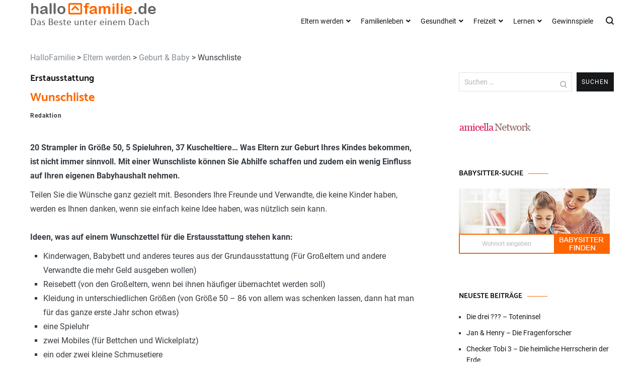

--- FILE ---
content_type: text/html; charset=UTF-8
request_url: https://www.hallofamilie.de/eltern-werden/geburt-baby/erstausstattung-wunschliste/
body_size: 18614
content:
<!doctype html>
<html lang="de">
<head>
	<!-- Google Tag Manager -->
	<script>(function(w,d,s,l,i){w[l]=w[l]||[];w[l].push({'gtm.start':
	new Date().getTime(),event:'gtm.js'});var f=d.getElementsByTagName(s)[0],
	j=d.createElement(s),dl=l!='dataLayer'?'&l='+l:'';j.async=true;j.src=
	'https://www.googletagmanager.com/gtm.js?id='+i+dl;f.parentNode.insertBefore(j,f);
	})(window,document,'script','dataLayer','GTM-KR8T2RS');</script>
	<!-- End Google Tag Manager -->

	<meta charset="UTF-8">
	<meta name="viewport" content="width=device-width, initial-scale=1.0, user-scalable=no">
	<link rel="profile" href="http://gmpg.org/xfn/11">

	<meta name='robots' content='index, follow, max-image-preview:large, max-snippet:-1, max-video-preview:-1' />

	<!-- This site is optimized with the Yoast SEO plugin v26.8 - https://yoast.com/product/yoast-seo-wordpress/ -->
	<title>Wunschliste - Erstausstattung</title>
	<link rel="canonical" href="https://www.hallofamilie.de/eltern-werden/geburt-baby/erstausstattung-wunschliste/" />
	<meta property="og:locale" content="de_DE" />
	<meta property="og:type" content="article" />
	<meta property="og:title" content="Wunschliste - Erstausstattung" />
	<meta property="og:description" content="Was Eltern zur Geburt Ihres Kindes bekommen, ist nicht immer sinnvoll. Mit einer Wunschliste können Sie Abhilfe schaffen und zudem ein wenig Enfluss auf Ihren eigenen Babyhaushalt nehmen." />
	<meta property="og:url" content="https://www.hallofamilie.de/eltern-werden/geburt-baby/erstausstattung-wunschliste/" />
	<meta property="og:site_name" content="HalloFamilie" />
	<meta property="article:publisher" content="https://www.facebook.com/HalloBabysitter.de" />
	<meta property="article:published_time" content="2013-10-30T16:17:06+00:00" />
	<meta property="article:modified_time" content="2020-10-02T15:11:08+00:00" />
	<meta name="author" content="Redaktion" />
	<meta name="twitter:card" content="summary_large_image" />
	<meta name="twitter:creator" content="@HalloFamilie_de" />
	<meta name="twitter:site" content="@HalloFamilie_de" />
	<meta name="twitter:label1" content="Verfasst von" />
	<meta name="twitter:data1" content="Redaktion" />
	<meta name="twitter:label2" content="Geschätzte Lesezeit" />
	<meta name="twitter:data2" content="1 Minute" />
	<script type="application/ld+json" class="yoast-schema-graph">{"@context":"https://schema.org","@graph":[{"@type":"Article","@id":"https://www.hallofamilie.de/eltern-werden/geburt-baby/erstausstattung-wunschliste/#article","isPartOf":{"@id":"https://www.hallofamilie.de/eltern-werden/geburt-baby/erstausstattung-wunschliste/"},"author":{"name":"Redaktion","@id":"https://www.hallofamilie.de/#/schema/person/30e5d2e31d9380c6b662798825e5ebf2"},"headline":"Wunschliste","datePublished":"2013-10-30T16:17:06+00:00","dateModified":"2020-10-02T15:11:08+00:00","mainEntityOfPage":{"@id":"https://www.hallofamilie.de/eltern-werden/geburt-baby/erstausstattung-wunschliste/"},"wordCount":276,"publisher":{"@id":"https://www.hallofamilie.de/#organization"},"keywords":["Erstaustattung","wunschzettel"],"articleSection":["Geburt &amp; Baby"],"inLanguage":"de"},{"@type":"WebPage","@id":"https://www.hallofamilie.de/eltern-werden/geburt-baby/erstausstattung-wunschliste/","url":"https://www.hallofamilie.de/eltern-werden/geburt-baby/erstausstattung-wunschliste/","name":"Wunschliste - Erstausstattung","isPartOf":{"@id":"https://www.hallofamilie.de/#website"},"datePublished":"2013-10-30T16:17:06+00:00","dateModified":"2020-10-02T15:11:08+00:00","breadcrumb":{"@id":"https://www.hallofamilie.de/eltern-werden/geburt-baby/erstausstattung-wunschliste/#breadcrumb"},"inLanguage":"de","potentialAction":[{"@type":"ReadAction","target":["https://www.hallofamilie.de/eltern-werden/geburt-baby/erstausstattung-wunschliste/"]}]},{"@type":"BreadcrumbList","@id":"https://www.hallofamilie.de/eltern-werden/geburt-baby/erstausstattung-wunschliste/#breadcrumb","itemListElement":[{"@type":"ListItem","position":1,"name":"Home","item":"https://www.hallofamilie.de/"},{"@type":"ListItem","position":2,"name":"Wunschliste"}]},{"@type":"WebSite","@id":"https://www.hallofamilie.de/#website","url":"https://www.hallofamilie.de/","name":"HalloFamilie","description":"Das Beste unter einem Dach","publisher":{"@id":"https://www.hallofamilie.de/#organization"},"potentialAction":[{"@type":"SearchAction","target":{"@type":"EntryPoint","urlTemplate":"https://www.hallofamilie.de/?s={search_term_string}"},"query-input":{"@type":"PropertyValueSpecification","valueRequired":true,"valueName":"search_term_string"}}],"inLanguage":"de"},{"@type":"Organization","@id":"https://www.hallofamilie.de/#organization","name":"HalloFamilie.de","url":"https://www.hallofamilie.de/","logo":{"@type":"ImageObject","inLanguage":"de","@id":"https://www.hallofamilie.de/#/schema/logo/image/","url":"https://www.hallofamilie.de/wp-content/uploads/2019/07/hallofamilie_logo_280x46_transparent.png","contentUrl":"https://www.hallofamilie.de/wp-content/uploads/2019/07/hallofamilie_logo_280x46_transparent.png","width":280,"height":46,"caption":"HalloFamilie.de"},"image":{"@id":"https://www.hallofamilie.de/#/schema/logo/image/"},"sameAs":["https://www.facebook.com/HalloBabysitter.de","https://x.com/HalloFamilie_de","https://www.instagram.com/hallobabysitter/"]},{"@type":"Person","@id":"https://www.hallofamilie.de/#/schema/person/30e5d2e31d9380c6b662798825e5ebf2","name":"Redaktion","image":{"@type":"ImageObject","inLanguage":"de","@id":"https://www.hallofamilie.de/#/schema/person/image/","url":"https://secure.gravatar.com/avatar/0a14f2631a45eacae956c0d022d25bc4f7cb10c829a53b398e441e6fc3d250d5?s=96&d=mm&r=g","contentUrl":"https://secure.gravatar.com/avatar/0a14f2631a45eacae956c0d022d25bc4f7cb10c829a53b398e441e6fc3d250d5?s=96&d=mm&r=g","caption":"Redaktion"},"url":"https://www.hallofamilie.de/author/redaktion-hf/"}]}</script>
	<!-- / Yoast SEO plugin. -->



<link rel="alternate" type="application/rss+xml" title="HalloFamilie &raquo; Feed" href="https://www.hallofamilie.de/feed/" />
<link rel="alternate" type="application/rss+xml" title="HalloFamilie &raquo; Kommentar-Feed" href="https://www.hallofamilie.de/comments/feed/" />
<link rel="alternate" type="application/rss+xml" title="HalloFamilie &raquo; Wunschliste-Kommentar-Feed" href="https://www.hallofamilie.de/eltern-werden/geburt-baby/erstausstattung-wunschliste/feed/" />
<link rel="alternate" title="oEmbed (JSON)" type="application/json+oembed" href="https://www.hallofamilie.de/wp-json/oembed/1.0/embed?url=https%3A%2F%2Fwww.hallofamilie.de%2Feltern-werden%2Fgeburt-baby%2Ferstausstattung-wunschliste%2F" />
<link rel="alternate" title="oEmbed (XML)" type="text/xml+oembed" href="https://www.hallofamilie.de/wp-json/oembed/1.0/embed?url=https%3A%2F%2Fwww.hallofamilie.de%2Feltern-werden%2Fgeburt-baby%2Ferstausstattung-wunschliste%2F&#038;format=xml" />
<style id='wp-img-auto-sizes-contain-inline-css' type='text/css'>
img:is([sizes=auto i],[sizes^="auto," i]){contain-intrinsic-size:3000px 1500px}
/*# sourceURL=wp-img-auto-sizes-contain-inline-css */
</style>
<link data-minify="1" rel='stylesheet' id='hucke_advertisement-css' href='https://www.hallofamilie.de/wp-content/cache/min/1/wp-content/plugins/hucke_advertisement/public/css/style.css?ver=1768924246' type='text/css' media='all' />
<style id='wp-emoji-styles-inline-css' type='text/css'>

	img.wp-smiley, img.emoji {
		display: inline !important;
		border: none !important;
		box-shadow: none !important;
		height: 1em !important;
		width: 1em !important;
		margin: 0 0.07em !important;
		vertical-align: -0.1em !important;
		background: none !important;
		padding: 0 !important;
	}
/*# sourceURL=wp-emoji-styles-inline-css */
</style>
<link rel='stylesheet' id='wp-block-library-css' href='https://www.hallofamilie.de/wp-includes/css/dist/block-library/style.min.css?ver=6.9' type='text/css' media='all' />
<style id='wp-block-heading-inline-css' type='text/css'>
h1:where(.wp-block-heading).has-background,h2:where(.wp-block-heading).has-background,h3:where(.wp-block-heading).has-background,h4:where(.wp-block-heading).has-background,h5:where(.wp-block-heading).has-background,h6:where(.wp-block-heading).has-background{padding:1.25em 2.375em}h1.has-text-align-left[style*=writing-mode]:where([style*=vertical-lr]),h1.has-text-align-right[style*=writing-mode]:where([style*=vertical-rl]),h2.has-text-align-left[style*=writing-mode]:where([style*=vertical-lr]),h2.has-text-align-right[style*=writing-mode]:where([style*=vertical-rl]),h3.has-text-align-left[style*=writing-mode]:where([style*=vertical-lr]),h3.has-text-align-right[style*=writing-mode]:where([style*=vertical-rl]),h4.has-text-align-left[style*=writing-mode]:where([style*=vertical-lr]),h4.has-text-align-right[style*=writing-mode]:where([style*=vertical-rl]),h5.has-text-align-left[style*=writing-mode]:where([style*=vertical-lr]),h5.has-text-align-right[style*=writing-mode]:where([style*=vertical-rl]),h6.has-text-align-left[style*=writing-mode]:where([style*=vertical-lr]),h6.has-text-align-right[style*=writing-mode]:where([style*=vertical-rl]){rotate:180deg}
/*# sourceURL=https://www.hallofamilie.de/wp-includes/blocks/heading/style.min.css */
</style>
<style id='wp-block-list-inline-css' type='text/css'>
ol,ul{box-sizing:border-box}:root :where(.wp-block-list.has-background){padding:1.25em 2.375em}
/*# sourceURL=https://www.hallofamilie.de/wp-includes/blocks/list/style.min.css */
</style>
<style id='wp-block-paragraph-inline-css' type='text/css'>
.is-small-text{font-size:.875em}.is-regular-text{font-size:1em}.is-large-text{font-size:2.25em}.is-larger-text{font-size:3em}.has-drop-cap:not(:focus):first-letter{float:left;font-size:8.4em;font-style:normal;font-weight:100;line-height:.68;margin:.05em .1em 0 0;text-transform:uppercase}body.rtl .has-drop-cap:not(:focus):first-letter{float:none;margin-left:.1em}p.has-drop-cap.has-background{overflow:hidden}:root :where(p.has-background){padding:1.25em 2.375em}:where(p.has-text-color:not(.has-link-color)) a{color:inherit}p.has-text-align-left[style*="writing-mode:vertical-lr"],p.has-text-align-right[style*="writing-mode:vertical-rl"]{rotate:180deg}
/*# sourceURL=https://www.hallofamilie.de/wp-includes/blocks/paragraph/style.min.css */
</style>
<style id='wp-block-separator-inline-css' type='text/css'>
@charset "UTF-8";.wp-block-separator{border:none;border-top:2px solid}:root :where(.wp-block-separator.is-style-dots){height:auto;line-height:1;text-align:center}:root :where(.wp-block-separator.is-style-dots):before{color:currentColor;content:"···";font-family:serif;font-size:1.5em;letter-spacing:2em;padding-left:2em}.wp-block-separator.is-style-dots{background:none!important;border:none!important}
/*# sourceURL=https://www.hallofamilie.de/wp-includes/blocks/separator/style.min.css */
</style>
<style id='global-styles-inline-css' type='text/css'>
:root{--wp--preset--aspect-ratio--square: 1;--wp--preset--aspect-ratio--4-3: 4/3;--wp--preset--aspect-ratio--3-4: 3/4;--wp--preset--aspect-ratio--3-2: 3/2;--wp--preset--aspect-ratio--2-3: 2/3;--wp--preset--aspect-ratio--16-9: 16/9;--wp--preset--aspect-ratio--9-16: 9/16;--wp--preset--color--black: #000000;--wp--preset--color--cyan-bluish-gray: #abb8c3;--wp--preset--color--white: #ffffff;--wp--preset--color--pale-pink: #f78da7;--wp--preset--color--vivid-red: #cf2e2e;--wp--preset--color--luminous-vivid-orange: #ff6900;--wp--preset--color--luminous-vivid-amber: #fcb900;--wp--preset--color--light-green-cyan: #7bdcb5;--wp--preset--color--vivid-green-cyan: #00d084;--wp--preset--color--pale-cyan-blue: #8ed1fc;--wp--preset--color--vivid-cyan-blue: #0693e3;--wp--preset--color--vivid-purple: #9b51e0;--wp--preset--gradient--vivid-cyan-blue-to-vivid-purple: linear-gradient(135deg,rgb(6,147,227) 0%,rgb(155,81,224) 100%);--wp--preset--gradient--light-green-cyan-to-vivid-green-cyan: linear-gradient(135deg,rgb(122,220,180) 0%,rgb(0,208,130) 100%);--wp--preset--gradient--luminous-vivid-amber-to-luminous-vivid-orange: linear-gradient(135deg,rgb(252,185,0) 0%,rgb(255,105,0) 100%);--wp--preset--gradient--luminous-vivid-orange-to-vivid-red: linear-gradient(135deg,rgb(255,105,0) 0%,rgb(207,46,46) 100%);--wp--preset--gradient--very-light-gray-to-cyan-bluish-gray: linear-gradient(135deg,rgb(238,238,238) 0%,rgb(169,184,195) 100%);--wp--preset--gradient--cool-to-warm-spectrum: linear-gradient(135deg,rgb(74,234,220) 0%,rgb(151,120,209) 20%,rgb(207,42,186) 40%,rgb(238,44,130) 60%,rgb(251,105,98) 80%,rgb(254,248,76) 100%);--wp--preset--gradient--blush-light-purple: linear-gradient(135deg,rgb(255,206,236) 0%,rgb(152,150,240) 100%);--wp--preset--gradient--blush-bordeaux: linear-gradient(135deg,rgb(254,205,165) 0%,rgb(254,45,45) 50%,rgb(107,0,62) 100%);--wp--preset--gradient--luminous-dusk: linear-gradient(135deg,rgb(255,203,112) 0%,rgb(199,81,192) 50%,rgb(65,88,208) 100%);--wp--preset--gradient--pale-ocean: linear-gradient(135deg,rgb(255,245,203) 0%,rgb(182,227,212) 50%,rgb(51,167,181) 100%);--wp--preset--gradient--electric-grass: linear-gradient(135deg,rgb(202,248,128) 0%,rgb(113,206,126) 100%);--wp--preset--gradient--midnight: linear-gradient(135deg,rgb(2,3,129) 0%,rgb(40,116,252) 100%);--wp--preset--font-size--small: 13px;--wp--preset--font-size--medium: 20px;--wp--preset--font-size--large: 36px;--wp--preset--font-size--x-large: 42px;--wp--preset--spacing--20: 0.44rem;--wp--preset--spacing--30: 0.67rem;--wp--preset--spacing--40: 1rem;--wp--preset--spacing--50: 1.5rem;--wp--preset--spacing--60: 2.25rem;--wp--preset--spacing--70: 3.38rem;--wp--preset--spacing--80: 5.06rem;--wp--preset--shadow--natural: 6px 6px 9px rgba(0, 0, 0, 0.2);--wp--preset--shadow--deep: 12px 12px 50px rgba(0, 0, 0, 0.4);--wp--preset--shadow--sharp: 6px 6px 0px rgba(0, 0, 0, 0.2);--wp--preset--shadow--outlined: 6px 6px 0px -3px rgb(255, 255, 255), 6px 6px rgb(0, 0, 0);--wp--preset--shadow--crisp: 6px 6px 0px rgb(0, 0, 0);}:where(.is-layout-flex){gap: 0.5em;}:where(.is-layout-grid){gap: 0.5em;}body .is-layout-flex{display: flex;}.is-layout-flex{flex-wrap: wrap;align-items: center;}.is-layout-flex > :is(*, div){margin: 0;}body .is-layout-grid{display: grid;}.is-layout-grid > :is(*, div){margin: 0;}:where(.wp-block-columns.is-layout-flex){gap: 2em;}:where(.wp-block-columns.is-layout-grid){gap: 2em;}:where(.wp-block-post-template.is-layout-flex){gap: 1.25em;}:where(.wp-block-post-template.is-layout-grid){gap: 1.25em;}.has-black-color{color: var(--wp--preset--color--black) !important;}.has-cyan-bluish-gray-color{color: var(--wp--preset--color--cyan-bluish-gray) !important;}.has-white-color{color: var(--wp--preset--color--white) !important;}.has-pale-pink-color{color: var(--wp--preset--color--pale-pink) !important;}.has-vivid-red-color{color: var(--wp--preset--color--vivid-red) !important;}.has-luminous-vivid-orange-color{color: var(--wp--preset--color--luminous-vivid-orange) !important;}.has-luminous-vivid-amber-color{color: var(--wp--preset--color--luminous-vivid-amber) !important;}.has-light-green-cyan-color{color: var(--wp--preset--color--light-green-cyan) !important;}.has-vivid-green-cyan-color{color: var(--wp--preset--color--vivid-green-cyan) !important;}.has-pale-cyan-blue-color{color: var(--wp--preset--color--pale-cyan-blue) !important;}.has-vivid-cyan-blue-color{color: var(--wp--preset--color--vivid-cyan-blue) !important;}.has-vivid-purple-color{color: var(--wp--preset--color--vivid-purple) !important;}.has-black-background-color{background-color: var(--wp--preset--color--black) !important;}.has-cyan-bluish-gray-background-color{background-color: var(--wp--preset--color--cyan-bluish-gray) !important;}.has-white-background-color{background-color: var(--wp--preset--color--white) !important;}.has-pale-pink-background-color{background-color: var(--wp--preset--color--pale-pink) !important;}.has-vivid-red-background-color{background-color: var(--wp--preset--color--vivid-red) !important;}.has-luminous-vivid-orange-background-color{background-color: var(--wp--preset--color--luminous-vivid-orange) !important;}.has-luminous-vivid-amber-background-color{background-color: var(--wp--preset--color--luminous-vivid-amber) !important;}.has-light-green-cyan-background-color{background-color: var(--wp--preset--color--light-green-cyan) !important;}.has-vivid-green-cyan-background-color{background-color: var(--wp--preset--color--vivid-green-cyan) !important;}.has-pale-cyan-blue-background-color{background-color: var(--wp--preset--color--pale-cyan-blue) !important;}.has-vivid-cyan-blue-background-color{background-color: var(--wp--preset--color--vivid-cyan-blue) !important;}.has-vivid-purple-background-color{background-color: var(--wp--preset--color--vivid-purple) !important;}.has-black-border-color{border-color: var(--wp--preset--color--black) !important;}.has-cyan-bluish-gray-border-color{border-color: var(--wp--preset--color--cyan-bluish-gray) !important;}.has-white-border-color{border-color: var(--wp--preset--color--white) !important;}.has-pale-pink-border-color{border-color: var(--wp--preset--color--pale-pink) !important;}.has-vivid-red-border-color{border-color: var(--wp--preset--color--vivid-red) !important;}.has-luminous-vivid-orange-border-color{border-color: var(--wp--preset--color--luminous-vivid-orange) !important;}.has-luminous-vivid-amber-border-color{border-color: var(--wp--preset--color--luminous-vivid-amber) !important;}.has-light-green-cyan-border-color{border-color: var(--wp--preset--color--light-green-cyan) !important;}.has-vivid-green-cyan-border-color{border-color: var(--wp--preset--color--vivid-green-cyan) !important;}.has-pale-cyan-blue-border-color{border-color: var(--wp--preset--color--pale-cyan-blue) !important;}.has-vivid-cyan-blue-border-color{border-color: var(--wp--preset--color--vivid-cyan-blue) !important;}.has-vivid-purple-border-color{border-color: var(--wp--preset--color--vivid-purple) !important;}.has-vivid-cyan-blue-to-vivid-purple-gradient-background{background: var(--wp--preset--gradient--vivid-cyan-blue-to-vivid-purple) !important;}.has-light-green-cyan-to-vivid-green-cyan-gradient-background{background: var(--wp--preset--gradient--light-green-cyan-to-vivid-green-cyan) !important;}.has-luminous-vivid-amber-to-luminous-vivid-orange-gradient-background{background: var(--wp--preset--gradient--luminous-vivid-amber-to-luminous-vivid-orange) !important;}.has-luminous-vivid-orange-to-vivid-red-gradient-background{background: var(--wp--preset--gradient--luminous-vivid-orange-to-vivid-red) !important;}.has-very-light-gray-to-cyan-bluish-gray-gradient-background{background: var(--wp--preset--gradient--very-light-gray-to-cyan-bluish-gray) !important;}.has-cool-to-warm-spectrum-gradient-background{background: var(--wp--preset--gradient--cool-to-warm-spectrum) !important;}.has-blush-light-purple-gradient-background{background: var(--wp--preset--gradient--blush-light-purple) !important;}.has-blush-bordeaux-gradient-background{background: var(--wp--preset--gradient--blush-bordeaux) !important;}.has-luminous-dusk-gradient-background{background: var(--wp--preset--gradient--luminous-dusk) !important;}.has-pale-ocean-gradient-background{background: var(--wp--preset--gradient--pale-ocean) !important;}.has-electric-grass-gradient-background{background: var(--wp--preset--gradient--electric-grass) !important;}.has-midnight-gradient-background{background: var(--wp--preset--gradient--midnight) !important;}.has-small-font-size{font-size: var(--wp--preset--font-size--small) !important;}.has-medium-font-size{font-size: var(--wp--preset--font-size--medium) !important;}.has-large-font-size{font-size: var(--wp--preset--font-size--large) !important;}.has-x-large-font-size{font-size: var(--wp--preset--font-size--x-large) !important;}
/*# sourceURL=global-styles-inline-css */
</style>

<style id='classic-theme-styles-inline-css' type='text/css'>
/*! This file is auto-generated */
.wp-block-button__link{color:#fff;background-color:#32373c;border-radius:9999px;box-shadow:none;text-decoration:none;padding:calc(.667em + 2px) calc(1.333em + 2px);font-size:1.125em}.wp-block-file__button{background:#32373c;color:#fff;text-decoration:none}
/*# sourceURL=/wp-includes/css/classic-themes.min.css */
</style>
<link data-minify="1" rel='stylesheet' id='contact-form-7-css' href='https://www.hallofamilie.de/wp-content/cache/min/1/wp-content/plugins/contact-form-7/includes/css/styles.css?ver=1768924246' type='text/css' media='all' />
<link data-minify="1" rel='stylesheet' id='wpcf7-redirect-script-frontend-css' href='https://www.hallofamilie.de/wp-content/cache/min/1/wp-content/plugins/wpcf7-redirect/build/assets/frontend-script.css?ver=1768924246' type='text/css' media='all' />
<link data-minify="1" rel='stylesheet' id='cenote-style-css' href='https://www.hallofamilie.de/wp-content/cache/min/1/wp-content/themes/cenote-pro/style.css?ver=1768924246' type='text/css' media='all' />
<style id='cenote-style-inline-css' type='text/css'>
.cenote-header-media .tg-container {
			background-image: url( "" );
		}
/*# sourceURL=cenote-style-inline-css */
</style>
<link rel='stylesheet' id='themegrill-icons-css' href='https://www.hallofamilie.de/wp-content/themes/cenote-pro/assets/css/themegrill-icons.min.css?ver=1.0' type='text/css' media='all' />
<link data-minify="1" rel='stylesheet' id='fontawesome-css' href='https://www.hallofamilie.de/wp-content/cache/min/1/wp-content/themes/cenote-pro/assets/css/all.min.css?ver=1768924246' type='text/css' media='all' />
<link rel='stylesheet' id='swiper-css' href='https://www.hallofamilie.de/wp-content/themes/cenote-pro/assets/css/swiper.min.css?ver=6.9' type='text/css' media='all' />
<link data-minify="1" rel='stylesheet' id='atkp-templatepack-styles-css' href='https://www.hallofamilie.de/wp-content/cache/min/1/wp-content/plugins/affiliate-toolkit-templatepack/dist/style.css?ver=1768924246' type='text/css' media='all' />
<link rel='stylesheet' id='atkp-lightslider-styles-css' href='https://www.hallofamilie.de/wp-content/plugins/affiliate-toolkit-templatepack/lib/lightslider/css/lightslider.min.css?ver=6.9' type='text/css' media='all' />
<link data-minify="1" rel='stylesheet' id='atkp-styles-css' href='https://www.hallofamilie.de/wp-content/cache/min/1/wp-content/plugins/affiliate-toolkit-starter/dist/style.css?ver=1768924246' type='text/css' media='all' />
<style id='atkp-styles-inline-css' type='text/css'>
/* Begin (global) */
.atkp-container a, .atkp-container a:visited { color: #111}
.atkp-container a:hover { color: #111}
 .atkp-moreoffersinfo a,  .atkp-moreoffersinfo a:visited { color: #2271b1}  .atkp-moreoffersinfo a:hover { color: #2271b1;}
.atkp-listprice { color: #808080 !important; } 
.atkp-saleprice { color: #00000 !important; } 
.atkp-savedamount { color: #8b0000 !important; } 
.atkp-ribbon span { background: #E47911 !important; } 
.atkp-box { background-color:#ffff; border: 1px solid #ececec; border-radius: 5px; color: #111 }
.atkp-box .atkp-predicate-highlight1, .atkp-box .atkp-predicate-highlight2, .atkp-box .atkp-predicate-highlight3 {border-radius: 5px 5px   0 0;}
.atkp-button {
							    margin: 0 auto;
							    padding: 5px 15px;font-size:14px;
							    display: inline-block;
							    background-color: #f0c14b;
							    border: 1px solid #f0c14b;
							    color: #111 !important;
							    font-weight: 400;
							    -webkit-border-radius: 5px;
							    border-radius: 5px;
							    -webkit-transition: all 0.3s ease-in-out;
							    -moz-transition: all 0.3s ease-in-out;
							    transition: all 0.3s ease-in-out;
							    text-decoration: none !important;							
							}
							
							 .atkp-button:hover {
							    background-color: #f7dfa5;
							    text-decoration: none;
							}
.atkp-secondbutton {
							    margin: 0 auto;
							    padding: 5px 15px;
							    display: inline-block;
							    background-color: #f0c14b;
							    border: 1px solid #f0c14b;
							    color: #333333 !important;
							    font-weight: 400;
							    -webkit-border-radius: 5px;
							    border-radius: 5px;
							    -webkit-transition: all 0.3s ease-in-out;
							    -moz-transition: all 0.3s ease-in-out;
							    transition: all 0.3s ease-in-out;
							    text-decoration: none !important;							
							}
							
							 .atkp-secondbutton:hover {
							    background-color: #f7dfa5;
							    text-decoration: none;
							}
 .atkp-producttable-button a {
								    width: 100%;
								    padding-left: 0px;
								    padding-right: 0px;
								}
/* End (global) */

/* Begin (#21853) */



/* End (#21853) */


/*# sourceURL=atkp-styles-inline-css */
</style>
<link rel='stylesheet' id='kirki-styles-cenote_config-css' href='https://www.hallofamilie.de/wp-content/themes/cenote-pro/inc/kirki/assets/css/kirki-styles.css?ver=3.0.35.3' type='text/css' media='all' />
<style id='kirki-styles-cenote_config-inline-css' type='text/css'>
.tg-header-bottom{padding:0px 0px;}.cenote-breadcrumb li a:hover,.cenote-breadcrumb.cenote-breadcrumb--dark li:hover a,.cenote-header-media.cenote-header-media--right .cenote-header-media__button:hover,.cenote-header-sticky .cenote-reading-bar .cenote-reading-bar__share .cenote-reading-share-item a:hover,.cenote-header-sticky .main-navigation li ul li > a:hover,.cenote-header-sticky .main-navigation li ul li.focus > a,.cenote-header-sticky.cenote-header-sticky--single .cenote-reading-bar .cenote-reading-bar__share .cenote-reading-share-item a:hover,.entry-content .page-links a:hover,.entry-content a,.entry-content table a:hover,.entry-footer .tags-links a:hover,.entry-meta a,.main-navigation.tg-site-menu--offcanvas li.current-menu-ancestor > a,.main-navigation.tg-site-menu--offcanvas li.current-menu-item > a,.main-navigation.tg-site-menu--offcanvas li.current_page_ancestor > a,.main-navigation.tg-site-menu--offcanvas li.current_page_item > a,.main-navigation.tg-site-menu--offcanvas li:hover > a,.pagination .page-numbers:hover,.post-template-parallax .entry-thumbnail--template .entry-info .entry-meta a:hover,.single .hentry .entry-meta a:hover,.tg-author-box .tg-author__website a,.tg-featured-post ul li.featured-post-large .tg-post-title:hover,.tg-header-top .tg-social-menu li:hover a,.tg-header-top ul:not(.tg-social-menu) li a:hover,.tg-site-footer .tg-footer-bottom .tg-social-menu a:hover,.tg-site-footer .tg-footer-bottom .tg-social-menu li:hover a,.tg-site-footer.tg-site-footer--default .tg-footer-bottom .site-info a:hover,.tg-site-footer.tg-site-footer--default .tg-footer-bottom .tg-social-menu li a:hover,.tg-site-footer.tg-site-footer--default .tg-footer-widget-area .widget .tagcloud a:hover,.tg-site-footer.tg-site-footer--default .tg-footer-widget-area .widget ul li a:hover,.tg-site-footer.tg-site-footer--light-dark .tg-footer-bottom .site-info a:hover,.tg-site-footer.tg-site-footer--light-dark .tg-footer-bottom .tg-social-menu a:hover,.tg-site-footer.tg-site-footer--light-dark-center .tg-footer-bottom .site-info a:hover,.tg-site-footer.tg-site-footer--light-dark-center .tg-footer-bottom .tg-social-menu a:hover,.tg-site-menu--default li.focus > a,.tg-slider.tg-post-slider .tg-container .cat-links a:hover,.tg-slider.tg-post-slider .tg-container .entry-title a:hover,.tg-slider.tg-post-slider .tg-container .posted-on a:hover,.tg-top-cat .cat-links a,.widget_tag_cloud .tagcloud a:hover,a:active,a:focus,a:hover{color:#ff6600;}.button:hover,.entry-footer .cat-links a,.entry-meta .posted-on:before,.main-navigation.tg-site-menu--offcanvas li.current-menu-ancestor > a:before,.main-navigation.tg-site-menu--offcanvas li.current-menu-item > a:before,.main-navigation.tg-site-menu--offcanvas li.current_page_ancestor > a:before,.main-navigation.tg-site-menu--offcanvas li.current_page_item > a:before,.main-navigation.tg-site-menu--offcanvas li:hover > a:before,.post-format-media--gallery .swiper-button-next,.post-format-media--gallery .swiper-button-prev,.post-template-cover .entry-thumbnail--template .entry-info .tg-top-cat .cat-links a:hover,.post-template-parallax .entry-thumbnail--template .entry-info .tg-top-cat .cat-links a:hover,.tg-readmore-link:hover:before,.tg-slider .swiper-button-next,.tg-slider .swiper-button-prev,.widget .widget-title:after,button:hover,input[type="button"]:hover,input[type="reset"]:hover,input[type="submit"]:hover{background-color:#ff6600;}.entry-footer .tags-links a:hover,.tg-site-footer.tg-site-footer--default .tg-footer-widget-area .widget .tagcloud a:hover,.widget_tag_cloud .tagcloud a:hover{border-color:#ff6600;}body{font-family:Roboto, Helvetica, Arial, sans-serif;font-size:16px;font-weight:400;color:#363b40;}h1, h2, h3, h4, h5, h6{font-family:Catamaran, Helvetica, Arial, sans-serif;font-weight:700;line-height:1.4;color:#16181a;}h1{font-family:Catamaran, Helvetica, Arial, sans-serif;font-size:40px;font-weight:700;line-height:1.4;color:#16181a;}h2{font-family:Catamaran, Helvetica, Arial, sans-serif;font-size:22px;font-weight:700;line-height:1.4;color:#16181a;}h3{font-family:Catamaran, Helvetica, Arial, sans-serif;font-size:20px;font-weight:700;line-height:1.4;color:#16181a;}h4{font-family:Catamaran, Helvetica, Arial, sans-serif;font-size:18px;font-weight:700;line-height:1.4;color:#16181a;}h5{font-family:Catamaran, Helvetica, Arial, sans-serif;font-size:17px;font-weight:700;line-height:1.4;color:#16181a;}h6{font-family:Catamaran, Helvetica, Arial, sans-serif;font-size:16px;font-weight:700;line-height:1.4;color:#16181a;}.site-branding .site-title, .site-branding .site-title a{font-family:Catamaran, Helvetica, Arial, sans-serif;font-size:1.313rem;font-weight:700;color:#16181a;}.site-branding .site-description{font-family:Roboto, Helvetica, Arial, sans-serif;font-size:14px;font-weight:400;color:#363b40;}.widget .widget-title{font-family:Catamaran, Helvetica, Arial, sans-serif;font-size:14px;font-weight:700;text-transform:uppercase;color:#16181a;}.widget{font-family:Roboto, Helvetica, Arial, sans-serif;font-size:16px;font-weight:400;line-height:1.8;color:#363b40;}.type-page .entry-title{font-family:Catamaran, Helvetica, Arial, sans-serif;font-size:40px;font-weight:700;line-height:1.4;color:#16181a;}.type-post.hentry .entry-title{font-family:Catamaran, Helvetica, Arial, sans-serif;font-size:1.313rem;font-weight:700;line-height:1.4;color:#ff6600;}.entry-meta{font-family:Roboto, Helvetica, Arial, sans-serif;font-size:12px;font-weight:700;}.entry-content{font-family:Roboto, Helvetica, Arial, sans-serif;font-size:16px;font-weight:400;line-height:1.8;}.page-title, .archive .page-header .page-title{font-family:Catamaran, Helvetica, Arial, sans-serif;font-size:2.25rem;font-weight:700;line-height:1.4;color:#16181a;}.cenote-breadcrumb span, .cenote-breadcrumb{font-family:Roboto, Helvetica, Arial, sans-serif;font-size:16px;font-weight:400;}
/*# sourceURL=kirki-styles-cenote_config-inline-css */
</style>
<style id='rocket-lazyload-inline-css' type='text/css'>
.rll-youtube-player{position:relative;padding-bottom:56.23%;height:0;overflow:hidden;max-width:100%;}.rll-youtube-player:focus-within{outline: 2px solid currentColor;outline-offset: 5px;}.rll-youtube-player iframe{position:absolute;top:0;left:0;width:100%;height:100%;z-index:100;background:0 0}.rll-youtube-player img{bottom:0;display:block;left:0;margin:auto;max-width:100%;width:100%;position:absolute;right:0;top:0;border:none;height:auto;-webkit-transition:.4s all;-moz-transition:.4s all;transition:.4s all}.rll-youtube-player img:hover{-webkit-filter:brightness(75%)}.rll-youtube-player .play{height:100%;width:100%;left:0;top:0;position:absolute;background:url(https://www.hallofamilie.de/wp-content/plugins/wp-rocket/assets/img/youtube.png) no-repeat center;background-color: transparent !important;cursor:pointer;border:none;}
/*# sourceURL=rocket-lazyload-inline-css */
</style>
<script type="text/javascript" src="https://www.hallofamilie.de/wp-includes/js/jquery/jquery.min.js?ver=3.7.1" id="jquery-core-js"></script>
<script type="text/javascript" src="https://www.hallofamilie.de/wp-includes/js/jquery/jquery-migrate.min.js?ver=3.4.1" id="jquery-migrate-js"></script>
<script data-minify="1" type="text/javascript" src="https://www.hallofamilie.de/wp-content/cache/min/1/wp-content/plugins/affiliate-toolkit-templatepack/dist/script.js?ver=1768924246" id="atkp-templatepack-scripts-js"></script>
<script type="text/javascript" src="https://www.hallofamilie.de/wp-content/plugins/affiliate-toolkit-templatepack/lib/lightslider/js/lightslider.min.js?ver=6.9" id="atkp-lightslider-scripts-js"></script>
<script data-minify="1" type="text/javascript" src="https://www.hallofamilie.de/wp-content/cache/min/1/wp-content/plugins/affiliate-toolkit-starter/dist/script.js?ver=1768924246" id="atkp-scripts-js"></script>
<script data-minify="1" type="text/javascript" src="https://www.hallofamilie.de/wp-content/cache/min/1/wp-content/uploads/affiliate-toolkit/scripts.js?ver=1768924246" id="atkp-custom-scripts-js"></script>
<link rel="https://api.w.org/" href="https://www.hallofamilie.de/wp-json/" /><link rel="alternate" title="JSON" type="application/json" href="https://www.hallofamilie.de/wp-json/wp/v2/posts/8467" /><link rel="EditURI" type="application/rsd+xml" title="RSD" href="https://www.hallofamilie.de/xmlrpc.php?rsd" />
<meta name="generator" content="Leo Skull Managed" />
<link rel='shortlink' href='https://www.hallofamilie.de/?p=8467' />
<script src="https://cloud.ccm19.de/app.js?apiKey=637bea81e71c17762e60fa60ed2cdfa6d134675209fec1dd&amp;domain=6748360411fa2959590108f3" referrerpolicy="origin"></script>
<link rel="pingback" href="https://www.hallofamilie.de/xmlrpc.php"><script>(()=>{var o=[],i={};["on","off","toggle","show"].forEach((l=>{i[l]=function(){o.push([l,arguments])}})),window.Boxzilla=i,window.boxzilla_queue=o})();</script><link rel="icon" href="https://www.hallofamilie.de/wp-content/uploads/2019/10/cropped-HalloFamilie-Favicon512-1-32x32.gif" sizes="32x32" />
<link rel="icon" href="https://www.hallofamilie.de/wp-content/uploads/2019/10/cropped-HalloFamilie-Favicon512-1-192x192.gif" sizes="192x192" />
<link rel="apple-touch-icon" href="https://www.hallofamilie.de/wp-content/uploads/2019/10/cropped-HalloFamilie-Favicon512-1-180x180.gif" />
<meta name="msapplication-TileImage" content="https://www.hallofamilie.de/wp-content/uploads/2019/10/cropped-HalloFamilie-Favicon512-1-270x270.gif" />
		<style type="text/css" id="wp-custom-css">
			.video-container {
    position: relative;
    padding-bottom: 56.25%;
    padding-top: 30px;
    height: 0;
    overflow: hidden;
}

.video-container iframe,
.video-container object,
.video-container embed {
    position: absolute;
    top: 0;
    left: 0;
    width: 100%;
    height: 100%;
}		</style>
		<noscript><style id="rocket-lazyload-nojs-css">.rll-youtube-player, [data-lazy-src]{display:none !important;}</style></noscript>	
	<link data-minify="1" rel="stylesheet" type="text/css" href="https://www.hallofamilie.de/wp-content/cache/min/1/wp-content/themes/cenote-pro/assets/css/custom.css?ver=1768924246" />
<link rel='stylesheet' id='shariffcss-css' href='https://www.hallofamilie.de/wp-content/plugins/shariff/css/shariff.min.css?ver=4.6.15' type='text/css' media='all' />
<meta name="generator" content="WP Rocket 3.20.3" data-wpr-features="wpr_minify_js wpr_lazyload_images wpr_lazyload_iframes wpr_image_dimensions wpr_minify_css wpr_desktop" /></head>

<body class="wp-singular post-template-default single single-post postid-8467 single-format-standard wp-custom-logo wp-theme-cenote-pro layout-site--wide layout--right-sidebar">
<!-- Google Tag Manager (noscript) -->
<noscript><iframe src="https://www.googletagmanager.com/ns.html?id=GTM-KR8T2RS"
height="0" width="0" style="display:none;visibility:hidden"></iframe></noscript>
<!-- End Google Tag Manager (noscript) -->
<div data-rocket-location-hash="54257ff4dc2eb7aae68fa23eb5f11e06" id="page" class="site">
	<a class="skip-link screen-reader-text" href="#content">Skip to content</a>

	<header data-rocket-location-hash="ba570d280d7720932810c62a37d73e39" id="masthead" class="site-header tg-site-header tg-site-header--left">
		
		<div data-rocket-location-hash="1f5323200af63530512a9d8decd1cdb6" class="tg-header-bottom">
			
<nav class="tg-header-action-navigation">
	<ul class="tg-header-action-menu">
					<li class="tg-search-toggle"><i class="tg-icon-search"></i></li>
		
		
		<li class="tg-mobile-menu-toggle">
			<span></span>
		</li>
	</ul><!-- .tg-header-action-menu -->
</nav>
<!-- /.tg-header-action-navigation -->
<nav id="cenote-sticky-header" class="cenote-header-sticky cenote-header-sticky--single">
	<div class="sticky-header-slide">
		<div class="cenote-sticky-main">
			<div class="tg-container tg-flex-container tg-flex-space-between tg-flex-item-centered">
				<div class="site-branding">
					<a href="https://www.hallofamilie.de/" class="custom-logo-link" rel="home"><img width="280" height="46" src="data:image/svg+xml,%3Csvg%20xmlns='http://www.w3.org/2000/svg'%20viewBox='0%200%20280%2046'%3E%3C/svg%3E" class="custom-logo" alt="HalloFamilie" decoding="async" data-lazy-src="https://www.hallofamilie.de/wp-content/uploads/2019/07/hallofamilie_logo_280x46_transparent.png" /><noscript><img width="280" height="46" src="https://www.hallofamilie.de/wp-content/uploads/2019/07/hallofamilie_logo_280x46_transparent.png" class="custom-logo" alt="HalloFamilie" decoding="async" /></noscript></a>				</div><!-- .site-branding -->
				<nav class="main-navigation cenote-sticky-navigation tg-site-menu--default">
					<div class="menu-kategorie-menue-container"><ul id="primary-menu" class="menu"><li id="menu-item-6711" class="menu-item menu-item-type-post_type menu-item-object-page menu-item-has-children menu-item-6711"><a href="https://www.hallofamilie.de/eltern-werden/">Eltern werden</a>
<ul class="sub-menu">
	<li id="menu-item-6715" class="menu-item menu-item-type-post_type menu-item-object-page menu-item-6715"><a href="https://www.hallofamilie.de/eltern-werden/kinderwunsch/">Kinderwunsch</a></li>
	<li id="menu-item-6713" class="menu-item menu-item-type-post_type menu-item-object-page menu-item-6713"><a href="https://www.hallofamilie.de/eltern-werden/geburt-baby/">Geburt &#038; Baby</a></li>
	<li id="menu-item-6714" class="menu-item menu-item-type-post_type menu-item-object-page menu-item-6714"><a href="https://www.hallofamilie.de/eltern-werden/schwangerschaft/">Schwangerschaft</a></li>
	<li id="menu-item-15719" class="menu-item menu-item-type-custom menu-item-object-custom menu-item-15719"><a href="https://www.hallofamilie.de/schwangerschaftsverlauf/">Schwangerschaftsverlauf</a></li>
	<li id="menu-item-6712" class="menu-item menu-item-type-post_type menu-item-object-page menu-item-6712"><a href="https://www.hallofamilie.de/eltern-werden/babys-erste-jahre/">Babys erste Jahre</a></li>
</ul>
</li>
<li id="menu-item-6731" class="menu-item menu-item-type-post_type menu-item-object-page menu-item-has-children menu-item-6731"><a href="https://www.hallofamilie.de/familienleben/">Familienleben</a>
<ul class="sub-menu">
	<li id="menu-item-6737" class="menu-item menu-item-type-post_type menu-item-object-page menu-item-6737"><a href="https://www.hallofamilie.de/familienleben/kind-eltern/">Kind &#038; Eltern</a></li>
	<li id="menu-item-6736" class="menu-item menu-item-type-post_type menu-item-object-page menu-item-6736"><a href="https://www.hallofamilie.de/familienleben/erziehung/">Erziehung</a></li>
	<li id="menu-item-6735" class="menu-item menu-item-type-post_type menu-item-object-page menu-item-6735"><a href="https://www.hallofamilie.de/familienleben/teenager/">Teenager</a></li>
	<li id="menu-item-6734" class="menu-item menu-item-type-post_type menu-item-object-page menu-item-6734"><a href="https://www.hallofamilie.de/familienleben/finanzen/">Finanzen</a></li>
	<li id="menu-item-6733" class="menu-item menu-item-type-post_type menu-item-object-page menu-item-6733"><a href="https://www.hallofamilie.de/familienleben/partnerschaft/">Partnerschaft</a></li>
</ul>
</li>
<li id="menu-item-6744" class="menu-item menu-item-type-post_type menu-item-object-page menu-item-has-children menu-item-6744"><a href="https://www.hallofamilie.de/gesundheit/">Gesundheit</a>
<ul class="sub-menu">
	<li id="menu-item-6745" class="menu-item menu-item-type-post_type menu-item-object-page menu-item-6745"><a href="https://www.hallofamilie.de/gesundheit/ernaehrung/">Ernährung</a></li>
	<li id="menu-item-6747" class="menu-item menu-item-type-post_type menu-item-object-page menu-item-6747"><a href="https://www.hallofamilie.de/gesundheit/wellness/">Wellness</a></li>
	<li id="menu-item-6746" class="menu-item menu-item-type-post_type menu-item-object-page menu-item-6746"><a href="https://www.hallofamilie.de/gesundheit/leben-im-alter/">Leben im Alter</a></li>
</ul>
</li>
<li id="menu-item-6766" class="menu-item menu-item-type-post_type menu-item-object-page menu-item-has-children menu-item-6766"><a href="https://www.hallofamilie.de/freizeit/">Freizeit</a>
<ul class="sub-menu">
	<li id="menu-item-6774" class="menu-item menu-item-type-post_type menu-item-object-page menu-item-6774"><a href="https://www.hallofamilie.de/freizeit/sport/">Sport</a></li>
	<li id="menu-item-6773" class="menu-item menu-item-type-post_type menu-item-object-page menu-item-6773"><a href="https://www.hallofamilie.de/freizeit/spielen/">Spielen</a></li>
	<li id="menu-item-6772" class="menu-item menu-item-type-post_type menu-item-object-page menu-item-6772"><a href="https://www.hallofamilie.de/freizeit/basteln/">Basteln</a></li>
	<li id="menu-item-6771" class="menu-item menu-item-type-post_type menu-item-object-page menu-item-6771"><a href="https://www.hallofamilie.de/freizeit/haus-garten/">Haus &#038; Garten</a></li>
	<li id="menu-item-6770" class="menu-item menu-item-type-post_type menu-item-object-page menu-item-6770"><a href="https://www.hallofamilie.de/freizeit/reisen/">Reisen</a></li>
	<li id="menu-item-6769" class="menu-item menu-item-type-post_type menu-item-object-page menu-item-6769"><a href="https://www.hallofamilie.de/freizeit/kultur-medien/">Kultur &#038; Medien</a></li>
	<li id="menu-item-6768" class="menu-item menu-item-type-post_type menu-item-object-page menu-item-6768"><a href="https://www.hallofamilie.de/freizeit/freizeitparks/">Freizeitparks</a></li>
	<li id="menu-item-6767" class="menu-item menu-item-type-post_type menu-item-object-page menu-item-6767"><a href="https://www.hallofamilie.de/freizeit/karneval/">Karneval</a></li>
</ul>
</li>
<li id="menu-item-6785" class="menu-item menu-item-type-post_type menu-item-object-page menu-item-has-children menu-item-6785"><a href="https://www.hallofamilie.de/lernen/">Lernen</a>
<ul class="sub-menu">
	<li id="menu-item-6789" class="menu-item menu-item-type-post_type menu-item-object-page menu-item-6789"><a href="https://www.hallofamilie.de/lernen/kindergarten/">Kindergarten</a></li>
	<li id="menu-item-6788" class="menu-item menu-item-type-post_type menu-item-object-page menu-item-6788"><a href="https://www.hallofamilie.de/lernen/schule/">Schule</a></li>
	<li id="menu-item-6786" class="menu-item menu-item-type-post_type menu-item-object-page menu-item-6786"><a href="https://www.hallofamilie.de/lernen/beruf/">Beruf</a></li>
</ul>
</li>
<li id="menu-item-6792" class="menu-item menu-item-type-post_type menu-item-object-page menu-item-6792"><a href="https://www.hallofamilie.de/gewinnspiele/">Gewinnspiele</a></li>
</ul></div>				</nav>
				<!-- /.main-navigation cenote-sticky-navigation -->

				
<nav class="tg-header-action-navigation">
	<ul class="tg-header-action-menu">
					<li class="tg-search-toggle"><i class="tg-icon-search"></i></li>
		
		
		<li class="tg-mobile-menu-toggle">
			<span></span>
		</li>
	</ul><!-- .tg-header-action-menu -->
</nav>
<!-- /.tg-header-action-navigation -->

			</div>
			<!-- /.tg-container -->
		</div>
		<!-- /.cenote-header-sticky__top -->

								</nav>
<!-- /#cenote-sticky-menu.cenote-menu-sticky -->
		</div>

	</header><!-- #masthead -->

	<nav id="breadcrumb" class="cenote-breadcrumb cenote-breadcrumb--light" typeof="BreadcrumbList" vocab="https://schema.org/">
		<div role="navigation" class="breadcrumb-trail breadcrumbs">
			<div class="tg-container">
				<span property="itemListElement" typeof="ListItem"><a property="item" typeof="WebPage" title="Go to HalloFamilie." href="https://www.hallofamilie.de" class="home" ><span property="name">HalloFamilie</span></a><meta property="position" content="1"></span> &gt; <span property="itemListElement" typeof="ListItem"><a property="item" typeof="WebPage" title="Go to the Eltern werden category archives." href="https://www.hallofamilie.de/./eltern-werden/" class="taxonomy category" ><span property="name">Eltern werden</span></a><meta property="position" content="2"></span> &gt; <span property="itemListElement" typeof="ListItem"><a property="item" typeof="WebPage" title="Go to the Geburt &amp; Baby category archives." href="https://www.hallofamilie.de/./eltern-werden/geburt-baby/" class="taxonomy category" ><span property="name">Geburt &amp; Baby</span></a><meta property="position" content="3"></span> &gt; <span class="post post-post current-item">Wunschliste</span>			</div>
		</div>
	</nav>

	
	<div id="content" class="site-content">

		<div class="tg-container tg-flex-container tg-flex-space-between">

	<div id="primary" class="content-area">
		<main id="main" class="site-main">

			
<article id="post-8467" class="post-8467 post type-post status-publish format-standard hentry category-geburt-baby tag-erstaustattung tag-wunschzettel">
				<header class="entry-header">
				<h2 class="sub-title">Erstausstattung</h2>
				<h1 class="entry-title">Wunschliste</h1>			</header><!-- .entry-header -->
					<div class="entry-meta">
				<span class="byline"> <span class="author vcard"><a class="url fn n" href="https://www.hallofamilie.de/author/redaktion-hf/">Redaktion</a></span></span>			</div><!-- .entry-meta -->
					<div class="entry-content">
				
<p><strong>20 Strampler in  Größe 50, 5 Spieluhren, 37 Kuscheltiere&#8230; Was Eltern zur Geburt Ihres  Kindes bekommen, ist nicht immer sinnvoll. Mit einer Wunschliste können Sie Abhilfe schaffen und zudem ein wenig Einfluss auf Ihren eigenen Babyhaushalt nehmen.</strong></p>



<p>Teilen Sie die Wünsche ganz gezielt mit. Besonders Ihre Freunde und Verwandte, die keine Kinder haben, werden es Ihnen danken, wenn sie einfach keine Idee haben, was nützlich sein kann.<br><br><strong>Ideen, was auf einem Wunschzettel für die Erstausstattung stehen kann:</strong><br></p>



<ul class="wp-block-list"><li>Kinderwagen, Babybett und anderes teures aus der Grundausstattung (Für Großeltern  und andere Verwandte die mehr Geld ausgeben wollen)</li><li>Reisebett (von den Großeltern, wenn bei ihnen häufiger übernachtet werden soll)</li><li>Kleidung  in unterschiedlichen Größen (von Größe 50 – 86 von allem was schenken  lassen, dann hat man für das ganze erste Jahr schon etwas)</li><li>eine Spieluhr</li><li>zwei Mobiles (für Bettchen und Wickelplatz)</li><li>ein oder zwei kleine Schmusetiere</li><li>Windeln</li><li>Gutscheine (für Drogerien, Babymärkte oder Kleidung)</li><li>Gutscheine (für Hilfe wie Kochen, Einkaufen, Putzen, Babysitten) </li></ul>



<p>Besonders über Gutscheine für Verbrauchsartikel, wie Windeln oder Babynahrung, werden Sie sich wie alle Eltern freuen, da dies ein großer Kostenfaktor  im ersten Jahr ist. Und Gutscheine für Hilfe, schenken den  frischgebackenen Eltern das, was sie am wenigsten haben, nämlich Zeit.<br><br>Wer  nicht selbst einkaufen, putzen oder kochen muss, kann sich in dieser  Zeit ganz um sein Baby kümmern. Und ein guter Freund oder naher  Verwandter, der mal ein oder zwei Stunden aufs Baby aufpasst, verschafft  Zeit für das Leben als Paar.</p>



<hr class="wp-block-separator"/>



<h3 class="wp-block-heading">Mehr zum Thema Erstausstattung für Ihr Baby:</h3>



<ul class="wp-block-list"><li><a href="https://www.hallofamilie.de/eltern-werden/geburt-baby/erstausstattung.html">Kleidung</a></li><li><a href="https://www.hallofamilie.de/eltern-werden/geburt-baby/einrichtung.html">Einrichtung</a></li><li><a href="https://www.hallofamilie.de/eltern-werden/geburt-baby/fuer-unterwegs.html">Für unterwegs</a></li><li><a href="https://www.hallofamilie.de/eltern-werden/geburt-baby/essen-und-trinken.html">Essen und Trinken</a></li><li><a href="https://www.hallofamilie.de/eltern-werden/geburt-baby/pflege.html">Pflege</a></li><li><a href="https://www.hallofamilie.de/eltern-werden/geburt-baby/spielen-und-extras.html">Spielen und Extras</a></li></ul>
<div class="shariff shariff-align-flex-start shariff-widget-align-flex-start"><ul class="shariff-buttons theme-round orientation-horizontal buttonsize-medium"><li class="shariff-button facebook shariff-nocustomcolor" style="background-color:#4273c8;border-radius:1%"><a href="https://www.facebook.com/sharer/sharer.php?u=https%3A%2F%2Fwww.hallofamilie.de%2Feltern-werden%2Fgeburt-baby%2Ferstausstattung-wunschliste%2F" title="Bei Facebook teilen" aria-label="Bei Facebook teilen" role="button" rel="nofollow" class="shariff-link" style=";border-radius:1%; background-color:#3b5998; color:#fff" target="_blank"><span class="shariff-icon" style=""><svg width="32px" height="20px" xmlns="http://www.w3.org/2000/svg" viewBox="0 0 18 32"><path fill="#3b5998" d="M17.1 0.2v4.7h-2.8q-1.5 0-2.1 0.6t-0.5 1.9v3.4h5.2l-0.7 5.3h-4.5v13.6h-5.5v-13.6h-4.5v-5.3h4.5v-3.9q0-3.3 1.9-5.2t5-1.8q2.6 0 4.1 0.2z"/></svg></span></a></li><li class="shariff-button twitter shariff-nocustomcolor" style="background-color:#595959;border-radius:1%"><a href="https://twitter.com/share?url=https%3A%2F%2Fwww.hallofamilie.de%2Feltern-werden%2Fgeburt-baby%2Ferstausstattung-wunschliste%2F&text=Wunschliste" title="Bei X teilen" aria-label="Bei X teilen" role="button" rel="noopener nofollow" class="shariff-link" style=";border-radius:1%; background-color:#000; color:#fff" target="_blank"><span class="shariff-icon" style=""><svg width="32px" height="20px" xmlns="http://www.w3.org/2000/svg" viewBox="0 0 24 24"><path fill="#000" d="M14.258 10.152L23.176 0h-2.113l-7.747 8.813L7.133 0H0l9.352 13.328L0 23.973h2.113l8.176-9.309 6.531 9.309h7.133zm-2.895 3.293l-.949-1.328L2.875 1.56h3.246l6.086 8.523.945 1.328 7.91 11.078h-3.246zm0 0"/></svg></span></a></li><li class="shariff-button flipboard shariff-nocustomcolor" style="background-color:#373737;border-radius:1%"><a href="https://share.flipboard.com/bookmarklet/popout?v=2&title=Wunschliste&url=https%3A%2F%2Fwww.hallofamilie.de%2Feltern-werden%2Fgeburt-baby%2Ferstausstattung-wunschliste%2F" title="Bei Flipboard teilen" aria-label="Bei Flipboard teilen" role="button" rel="noopener nofollow" class="shariff-link" style=";border-radius:1%; background-color:#f52828; color:#fff" target="_blank"><span class="shariff-icon" style=""><svg width="24px" height="24px" xmlns="http://www.w3.org/2000/svg" viewBox="0 0 24 24"><path fill="#f52828" d="M0 0h8v24H0V0zm9 9h7v7H9V9zm0-9h15v8H9V0z"/></svg></span></a></li><li class="shariff-button pocket shariff-nocustomcolor" style="background-color:#444;border-radius:1%"><a href="https://getpocket.com/save?url=https%3A%2F%2Fwww.hallofamilie.de%2Feltern-werden%2Fgeburt-baby%2Ferstausstattung-wunschliste%2F&title=Wunschliste" title="Bei Pocket speichern" aria-label="Bei Pocket speichern" role="button" rel="noopener nofollow" class="shariff-link" style=";border-radius:1%; background-color:#ff0000; color:#fff" target="_blank"><span class="shariff-icon" style=""><svg width="32px" height="20px" xmlns="http://www.w3.org/2000/svg" viewBox="0 0 27 28"><path fill="#ff0000" d="M24.5 2q1 0 1.7 0.7t0.7 1.7v8.1q0 2.8-1.1 5.3t-2.9 4.3-4.3 2.9-5.2 1.1q-2.7 0-5.2-1.1t-4.3-2.9-2.9-4.3-1.1-5.2v-8.1q0-1 0.7-1.7t1.7-0.7h22zM13.5 18.6q0.7 0 1.3-0.5l6.3-6.1q0.6-0.5 0.6-1.3 0-0.8-0.5-1.3t-1.3-0.5q-0.7 0-1.3 0.5l-5 4.8-5-4.8q-0.5-0.5-1.3-0.5-0.8 0-1.3 0.5t-0.5 1.3q0 0.8 0.6 1.3l6.3 6.1q0.5 0.5 1.3 0.5z"/></svg></span></a></li><li class="shariff-button whatsapp shariff-nocustomcolor" style="background-color:#5cbe4a;border-radius:1%"><a href="https://api.whatsapp.com/send?text=https%3A%2F%2Fwww.hallofamilie.de%2Feltern-werden%2Fgeburt-baby%2Ferstausstattung-wunschliste%2F%20Wunschliste" title="Bei Whatsapp teilen" aria-label="Bei Whatsapp teilen" role="button" rel="noopener nofollow" class="shariff-link" style=";border-radius:1%; background-color:#34af23; color:#fff" target="_blank"><span class="shariff-icon" style=""><svg width="32px" height="20px" xmlns="http://www.w3.org/2000/svg" viewBox="0 0 32 32"><path fill="#34af23" d="M17.6 17.4q0.2 0 1.7 0.8t1.6 0.9q0 0.1 0 0.3 0 0.6-0.3 1.4-0.3 0.7-1.3 1.2t-1.8 0.5q-1 0-3.4-1.1-1.7-0.8-3-2.1t-2.6-3.3q-1.3-1.9-1.3-3.5v-0.1q0.1-1.6 1.3-2.8 0.4-0.4 0.9-0.4 0.1 0 0.3 0t0.3 0q0.3 0 0.5 0.1t0.3 0.5q0.1 0.4 0.6 1.6t0.4 1.3q0 0.4-0.6 1t-0.6 0.8q0 0.1 0.1 0.3 0.6 1.3 1.8 2.4 1 0.9 2.7 1.8 0.2 0.1 0.4 0.1 0.3 0 1-0.9t0.9-0.9zM14 26.9q2.3 0 4.3-0.9t3.6-2.4 2.4-3.6 0.9-4.3-0.9-4.3-2.4-3.6-3.6-2.4-4.3-0.9-4.3 0.9-3.6 2.4-2.4 3.6-0.9 4.3q0 3.6 2.1 6.6l-1.4 4.2 4.3-1.4q2.8 1.9 6.2 1.9zM14 2.2q2.7 0 5.2 1.1t4.3 2.9 2.9 4.3 1.1 5.2-1.1 5.2-2.9 4.3-4.3 2.9-5.2 1.1q-3.5 0-6.5-1.7l-7.4 2.4 2.4-7.2q-1.9-3.2-1.9-6.9 0-2.7 1.1-5.2t2.9-4.3 4.3-2.9 5.2-1.1z"/></svg></span></a></li><li class="shariff-button mailto shariff-nocustomcolor" style="background-color:#a8a8a8;border-radius:1%"><a href="mailto:?body=https%3A%2F%2Fwww.hallofamilie.de%2Feltern-werden%2Fgeburt-baby%2Ferstausstattung-wunschliste%2F&subject=Wunschliste" title="Per E-Mail versenden" aria-label="Per E-Mail versenden" role="button" rel="noopener nofollow" class="shariff-link" style=";border-radius:1%; background-color:#999; color:#fff"><span class="shariff-icon" style=""><svg width="32px" height="20px" xmlns="http://www.w3.org/2000/svg" viewBox="0 0 32 32"><path fill="#999" d="M32 12.7v14.2q0 1.2-0.8 2t-2 0.9h-26.3q-1.2 0-2-0.9t-0.8-2v-14.2q0.8 0.9 1.8 1.6 6.5 4.4 8.9 6.1 1 0.8 1.6 1.2t1.7 0.9 2 0.4h0.1q0.9 0 2-0.4t1.7-0.9 1.6-1.2q3-2.2 8.9-6.1 1-0.7 1.8-1.6zM32 7.4q0 1.4-0.9 2.7t-2.2 2.2q-6.7 4.7-8.4 5.8-0.2 0.1-0.7 0.5t-1 0.7-0.9 0.6-1.1 0.5-0.9 0.2h-0.1q-0.4 0-0.9-0.2t-1.1-0.5-0.9-0.6-1-0.7-0.7-0.5q-1.6-1.1-4.7-3.2t-3.6-2.6q-1.1-0.7-2.1-2t-1-2.5q0-1.4 0.7-2.3t2.1-0.9h26.3q1.2 0 2 0.8t0.9 2z"/></svg></span></a></li></ul></div>			</div><!-- .entry-content -->
					<footer class="entry-footer">
				<span class="tags-links">Themen: <a href="https://www.hallofamilie.de/tag/erstaustattung/" rel="tag">Erstaustattung</a><a href="https://www.hallofamilie.de/tag/wunschzettel/" rel="tag">wunschzettel</a></span>			</footer><!-- .entry-footer -->
		</article><!-- #post-8467 -->

	<nav class="navigation post-navigation" aria-label="Beiträge">
		<h2 class="screen-reader-text">Beitragsnavigation</h2>
		<div class="nav-links"><div class="nav-previous"><a href="https://www.hallofamilie.de/eltern-werden/geburt-baby/erstausstattung-spielen-und-extras/" rel="prev"><span class="nav-links__label">Vorheriger Artikel</span> Spielen und Extras</a></div><div class="nav-next"><a href="https://www.hallofamilie.de/eltern-werden/geburt-baby/erstausstattung-einrichtung/" rel="next"><span class="nav-links__label">Nächster Artikel</span> Möbel für Babys Erstausstattung</a></div></div>
	</nav>		</main><!-- #main -->
	</div><!-- #primary -->


<aside id="secondary" class="widget-area ">
	<section id="search-2" class="widget widget_search"><form role="search" method="get" class="search-form" action="https://www.hallofamilie.de/">
				<label>
					<span class="screen-reader-text">Suche nach:</span>
					<input type="search" class="search-field" placeholder="Suchen …" value="" name="s" />
				</label>
				<input type="submit" class="search-submit" value="Suchen" />
			</form></section><section id="media_image-2" class="widget widget_media_image"><a href="https://www.amicella.de/" target="_blank"><img width="144" height="17" src="data:image/svg+xml,%3Csvg%20xmlns='http://www.w3.org/2000/svg'%20viewBox='0%200%20144%2017'%3E%3C/svg%3E" class="image wp-image-6832  attachment-full size-full" alt="HalloFamilie.de ist Partner im amicella Network" style="max-width: 100%; height: auto;" decoding="async" data-lazy-src="https://www.hallofamilie.de/wp-content/uploads/2019/07/amicella_net.gif" /><noscript><img width="144" height="17" src="https://www.hallofamilie.de/wp-content/uploads/2019/07/amicella_net.gif" class="image wp-image-6832  attachment-full size-full" alt="HalloFamilie.de ist Partner im amicella Network" style="max-width: 100%; height: auto;" decoding="async" /></noscript></a></section><section id="text-2" class="widget widget_text"><h2 class="widget-title">BABYSITTER-SUCHE</h2>			<div class="textwidget"><p><a href="https://www.hallobabysitter.de/?utm_source=HalloFamilie&amp;utm_medium=banner&amp;utm_campaign=HFsidebar" target="_blank" rel="noopener"><img decoding="async" class="alignnone" src="data:image/svg+xml,%3Csvg%20xmlns='http://www.w3.org/2000/svg'%20viewBox='0%200%20300%20130'%3E%3C/svg%3E" alt="Babysitter finden" width="300" height="130" data-lazy-src="https://www.hallofamilie.de/wp-content/uploads//2019/09/hallobabysitter1_sidebar.jpg" /><noscript><img decoding="async" class="alignnone" src="https://www.hallofamilie.de/wp-content/uploads//2019/09/hallobabysitter1_sidebar.jpg" alt="Babysitter finden" width="300" height="130" /></noscript></a></p>
</div>
		</section>
		<section id="recent-posts-2" class="widget widget_recent_entries">
		<h2 class="widget-title">Neueste Beiträge</h2>
		<ul>
											<li>
					<a href="https://www.hallofamilie.de/gewinnspiele/die-drei-toteninsel/">Die drei ??? – Toteninsel</a>
									</li>
											<li>
					<a href="https://www.hallofamilie.de/gewinnspiele/jan-henry-die-fragenforscher/">Jan &amp; Henry – Die Fragenforscher</a>
									</li>
											<li>
					<a href="https://www.hallofamilie.de/gewinnspiele/checker-tobi-3-die-heimliche-herrscherin-der-erde/">Checker Tobi 3 &#8211; Die heimliche Herrscherin der Erde</a>
									</li>
											<li>
					<a href="https://www.hallofamilie.de/gewinnspiele/wicked-teil-2/">Wicked: Teil 2</a>
									</li>
											<li>
					<a href="https://www.hallofamilie.de/gewinnspiele/cortisol-warum-familien-im-dezember-besonders-gestresst-sind-und-was-hilft/">Cortisol: Warum Familien im Dezember besonders gestresst sind – und was hilft</a>
									</li>
					</ul>

		</section><section id="text-7" class="widget widget_text"><h2 class="widget-title">Newsletter</h2>			<div class="textwidget"><p><a href="https://www.hallofamilie.de/service/newsletter/"><img width="300" height="130" decoding="async" src="data:image/svg+xml,%3Csvg%20xmlns='http://www.w3.org/2000/svg'%20viewBox='0%200%20300%20130'%3E%3C/svg%3E" data-lazy-src="https://www.hallofamilie.de/wp-content/uploads/2019/09/newsletter1_sidebar.jpg" /><noscript><img width="300" height="130" decoding="async" src="https://www.hallofamilie.de/wp-content/uploads/2019/09/newsletter1_sidebar.jpg" /></noscript></a></p>
</div>
		</section><section id="text-17" class="widget widget_text"><h2 class="widget-title">Gewinnspiele</h2>			<div class="textwidget"><p><a href="https://www.hallofamilie.de/gewinnspiele/"><img width="300" height="130" decoding="async" src="data:image/svg+xml,%3Csvg%20xmlns='http://www.w3.org/2000/svg'%20viewBox='0%200%20300%20130'%3E%3C/svg%3E" data-lazy-src="https://www.hallofamilie.de/wp-content/uploads/2019/09/gewinnspiele_sidebar.jpg" /><noscript><img width="300" height="130" decoding="async" src="https://www.hallofamilie.de/wp-content/uploads/2019/09/gewinnspiele_sidebar.jpg" /></noscript><br />
Gewinnnspiele &amp; Malwettbewerbe: Jetzt mitmachen und gewinnen!</a></p>
</div>
		</section><section id="text-5" class="widget widget_text"><h2 class="widget-title">Schwangerschafts-ABC</h2>			<div class="textwidget"><p><a href="https://www.hallofamilie.de/schwangerschaftsverlauf/"><img width="300" height="130" decoding="async" src="data:image/svg+xml,%3Csvg%20xmlns='http://www.w3.org/2000/svg'%20viewBox='0%200%20300%20130'%3E%3C/svg%3E" data-lazy-src="https://www.hallofamilie.de/wp-content/uploads/2019/09/schwangerschaftsABC_sidebar.jpg" /><noscript><img width="300" height="130" decoding="async" src="https://www.hallofamilie.de/wp-content/uploads/2019/09/schwangerschaftsABC_sidebar.jpg" /></noscript><br />
Neun spannende Monate von A (Anzeichen) bis Z (Zwillinge) &#8211; so verläuft Ihre Schwangerschaft</a></p>
</div>
		</section><section id="text-3" class="widget widget_text"><h2 class="widget-title">BUCHEMPFEHLUNGEN</h2>			<div class="textwidget"><p><a href="https://www.hallofamilie.de/service/buchempfehlungen/"><img width="300" height="130" decoding="async" src="data:image/svg+xml,%3Csvg%20xmlns='http://www.w3.org/2000/svg'%20viewBox='0%200%20300%20130'%3E%3C/svg%3E" data-lazy-src="https://www.hallofamilie.de/wp-content/uploads/2019/09/buchempfehlungen_sidebar.jpg" /><noscript><img width="300" height="130" decoding="async" src="https://www.hallofamilie.de/wp-content/uploads/2019/09/buchempfehlungen_sidebar.jpg" /></noscript></a><br />
<a href="https://www.hallofamilie.de/service/buchempfehlungen/">Erziehungsratgeber, Kinderbücher und Sachbücher</a></p>
</div>
		</section><section id="text-10" class="widget widget_text"><h2 class="widget-title">Hausrezepte</h2>			<div class="textwidget"><p><a href="https://www.hallofamilie.de/gesundheit/hausrezepte/hausmittel-heilen-mit-mutter-natur/"><img width="300" height="130" decoding="async" src="data:image/svg+xml,%3Csvg%20xmlns='http://www.w3.org/2000/svg'%20viewBox='0%200%20300%20130'%3E%3C/svg%3E" data-lazy-src="https://www.hallofamilie.de/wp-content/uploads/2019/09/hausmittel_sidebar.jpg" /><noscript><img width="300" height="130" decoding="async" src="https://www.hallofamilie.de/wp-content/uploads/2019/09/hausmittel_sidebar.jpg" /></noscript></a><br />
<a href="https://www.hallofamilie.de/gesundheit/hausrezepte/hausmittel-heilen-mit-mutter-natur/">Diese Hausmittel lindern Husten und Bronchitis, Erkältung und Schnupfen, Fieber und Durchfall.</a></p>
</div>
		</section><section id="text-8" class="widget widget_text"><h2 class="widget-title">Freizeitparks</h2>			<div class="textwidget"><p><a href="https://www.hallofamilie.de/freizeit/freizeitparks/"><img width="300" height="130" decoding="async" src="data:image/svg+xml,%3Csvg%20xmlns='http://www.w3.org/2000/svg'%20viewBox='0%200%20300%20130'%3E%3C/svg%3E" data-lazy-src="https://www.hallofamilie.de/wp-content/uploads/2019/09/freizeitparks_sidebar.jpg" /><noscript><img width="300" height="130" decoding="async" src="https://www.hallofamilie.de/wp-content/uploads/2019/09/freizeitparks_sidebar.jpg" /></noscript><br />
In diesen Freizeitparks schlagen nicht nur Kinderherzen höher!</a></p>
</div>
		</section><section id="text-4" class="widget widget_text"><h2 class="widget-title">Tarifrechner</h2>			<div class="textwidget"><ul>
<li><a href="https://www.hallofamilie.de/service/tarifrechner/dsl/">DSL</a></li>
<li><a href="https://www.hallofamilie.de/service/tarifrechner/gas/">Gas</a></li>
<li><a href="https://www.hallofamilie.de/service/tarifrechner/strom/">Strom</a></li>
<li><a href="https://www.hallofamilie.de/service/tarifrechner/oekostrom/">Ökostrom</a></li>
</ul>
</div>
		</section><section id="text-13" class="widget widget_text"><h2 class="widget-title">Kochen für Kinder</h2>			<div class="textwidget"><p><a href="https://www.hallofamilie.de/gesundheit/ernaehrung/rezepte/"><img width="300" height="130" decoding="async" src="data:image/svg+xml,%3Csvg%20xmlns='http://www.w3.org/2000/svg'%20viewBox='0%200%20300%20130'%3E%3C/svg%3E" data-lazy-src="https://www.hallofamilie.de/wp-content/uploads/2019/09/kochen_sidebar.jpg" /><noscript><img width="300" height="130" decoding="async" src="https://www.hallofamilie.de/wp-content/uploads/2019/09/kochen_sidebar.jpg" /></noscript><br />
Mit diesen Rezepten macht Kochen und Essen Spaß!</a></p>
</div>
		</section></aside><!-- #secondary -->
</div><!-- .tg-container -->
</div><!-- #content -->

	<section class="cenote-related-post cenote-related-post--default tg-related-post-col--4">
		<div class="tg-container">
			<h2 class="related-post-title">Verwandte Artikel</h2>
		</div>
		<!-- /.tg-container -->
		<!-- /.related-post-title -->
		<div class="cenote-related-post-container">
			<div class="tg-container">
				<div class="tg-flex-row tg-flex-container">
					<article id="post-5704" class="related-post-item has-post-thumbnail">
		<a class="entry-thumbnail" href="https://www.hallofamilie.de/eltern-werden/geburt-baby/1302-babykoerper/" aria-hidden="true">
				<img width="486" height="164" src="data:image/svg+xml,%3Csvg%20xmlns='http://www.w3.org/2000/svg'%20viewBox='0%200%20486%20164'%3E%3C/svg%3E" class="attachment-cenote-post size-cenote-post wp-post-image" alt="Little Buddha &#8211; die Tricks der Natur" decoding="async" data-lazy-srcset="https://www.hallofamilie.de/wp-content/uploads/2019/07/574530_little_buddha_start.jpg 486w, https://www.hallofamilie.de/wp-content/uploads/2019/07/574530_little_buddha_start-300x101.jpg 300w" data-lazy-sizes="(max-width: 486px) 100vw, 486px" data-lazy-src="https://www.hallofamilie.de/wp-content/uploads/2019/07/574530_little_buddha_start.jpg" /><noscript><img width="486" height="164" src="https://www.hallofamilie.de/wp-content/uploads/2019/07/574530_little_buddha_start.jpg" class="attachment-cenote-post size-cenote-post wp-post-image" alt="Little Buddha &#8211; die Tricks der Natur" decoding="async" srcset="https://www.hallofamilie.de/wp-content/uploads/2019/07/574530_little_buddha_start.jpg 486w, https://www.hallofamilie.de/wp-content/uploads/2019/07/574530_little_buddha_start-300x101.jpg 300w" sizes="(max-width: 486px) 100vw, 486px" /></noscript>	</a>
	

	<header class="entry-header">
		<h4 class="sub-title">Babykörper</h4>
		<h2 class="entry-title"><a href="https://www.hallofamilie.de/eltern-werden/geburt-baby/1302-babykoerper/" rel="bookmark">Little Buddha &#8211; die Tricks der Natur</a></h2>	</header><!-- .entry-header -->

</article><!-- #post-5704 -->
<article id="post-4967" class="related-post-item has-post-thumbnail">
		<a class="entry-thumbnail" href="https://www.hallofamilie.de/eltern-werden/geburt-baby/752-babypflege-baden/" aria-hidden="true">
				<img width="486" height="164" src="data:image/svg+xml,%3Csvg%20xmlns='http://www.w3.org/2000/svg'%20viewBox='0%200%20486%20164'%3E%3C/svg%3E" class="attachment-cenote-post size-cenote-post wp-post-image" alt="Wie Sie Ihr Baby am einfachsten waschen und baden" decoding="async" data-lazy-srcset="https://www.hallofamilie.de/wp-content/uploads/2019/07/baby_baden_artikelbild_01.jpg 486w, https://www.hallofamilie.de/wp-content/uploads/2019/07/baby_baden_artikelbild_01-300x101.jpg 300w" data-lazy-sizes="(max-width: 486px) 100vw, 486px" data-lazy-src="https://www.hallofamilie.de/wp-content/uploads/2019/07/baby_baden_artikelbild_01.jpg" /><noscript><img width="486" height="164" src="https://www.hallofamilie.de/wp-content/uploads/2019/07/baby_baden_artikelbild_01.jpg" class="attachment-cenote-post size-cenote-post wp-post-image" alt="Wie Sie Ihr Baby am einfachsten waschen und baden" decoding="async" srcset="https://www.hallofamilie.de/wp-content/uploads/2019/07/baby_baden_artikelbild_01.jpg 486w, https://www.hallofamilie.de/wp-content/uploads/2019/07/baby_baden_artikelbild_01-300x101.jpg 300w" sizes="(max-width: 486px) 100vw, 486px" /></noscript>	</a>
	

	<header class="entry-header">
		<h4 class="sub-title">Babypflege</h4>
		<h2 class="entry-title"><a href="https://www.hallofamilie.de/eltern-werden/geburt-baby/752-babypflege-baden/" rel="bookmark">Wie Sie Ihr Baby am einfachsten waschen und baden</a></h2>	</header><!-- .entry-header -->

</article><!-- #post-4967 -->
<article id="post-4976" class="related-post-item has-post-thumbnail">
		<a class="entry-thumbnail" href="https://www.hallofamilie.de/eltern-werden/geburt-baby/756-wie-sie-ihr-baby-richtig-wickeln/" aria-hidden="true">
				<img width="486" height="164" src="data:image/svg+xml,%3Csvg%20xmlns='http://www.w3.org/2000/svg'%20viewBox='0%200%20486%20164'%3E%3C/svg%3E" class="attachment-cenote-post size-cenote-post wp-post-image" alt="Wie Sie Ihr Baby richtig wickeln" decoding="async" data-lazy-srcset="https://www.hallofamilie.de/wp-content/uploads/2019/07/wickekln_artikelbild_01.jpg 486w, https://www.hallofamilie.de/wp-content/uploads/2019/07/wickekln_artikelbild_01-300x101.jpg 300w" data-lazy-sizes="(max-width: 486px) 100vw, 486px" data-lazy-src="https://www.hallofamilie.de/wp-content/uploads/2019/07/wickekln_artikelbild_01.jpg" /><noscript><img width="486" height="164" src="https://www.hallofamilie.de/wp-content/uploads/2019/07/wickekln_artikelbild_01.jpg" class="attachment-cenote-post size-cenote-post wp-post-image" alt="Wie Sie Ihr Baby richtig wickeln" decoding="async" srcset="https://www.hallofamilie.de/wp-content/uploads/2019/07/wickekln_artikelbild_01.jpg 486w, https://www.hallofamilie.de/wp-content/uploads/2019/07/wickekln_artikelbild_01-300x101.jpg 300w" sizes="(max-width: 486px) 100vw, 486px" /></noscript>	</a>
	

	<header class="entry-header">
		<h4 class="sub-title">Windeln wechseln</h4>
		<h2 class="entry-title"><a href="https://www.hallofamilie.de/eltern-werden/geburt-baby/756-wie-sie-ihr-baby-richtig-wickeln/" rel="bookmark">Wie Sie Ihr Baby richtig wickeln</a></h2>	</header><!-- .entry-header -->

</article><!-- #post-4976 -->
<article id="post-4569" class="related-post-item has-post-thumbnail">
		<a class="entry-thumbnail" href="https://www.hallofamilie.de/eltern-werden/geburt-baby/vorteile-und-nachteile-des-stillens/" aria-hidden="true">
				<img width="486" height="164" src="data:image/svg+xml,%3Csvg%20xmlns='http://www.w3.org/2000/svg'%20viewBox='0%200%20486%20164'%3E%3C/svg%3E" class="attachment-cenote-post size-cenote-post wp-post-image" alt="Vorteile und Nachteile des Stillens" decoding="async" data-lazy-srcset="https://www.hallofamilie.de/wp-content/uploads/2019/07/ArtikelbildStillen2_02.jpg 486w, https://www.hallofamilie.de/wp-content/uploads/2019/07/ArtikelbildStillen2_02-300x101.jpg 300w" data-lazy-sizes="(max-width: 486px) 100vw, 486px" data-lazy-src="https://www.hallofamilie.de/wp-content/uploads/2019/07/ArtikelbildStillen2_02.jpg" /><noscript><img width="486" height="164" src="https://www.hallofamilie.de/wp-content/uploads/2019/07/ArtikelbildStillen2_02.jpg" class="attachment-cenote-post size-cenote-post wp-post-image" alt="Vorteile und Nachteile des Stillens" decoding="async" srcset="https://www.hallofamilie.de/wp-content/uploads/2019/07/ArtikelbildStillen2_02.jpg 486w, https://www.hallofamilie.de/wp-content/uploads/2019/07/ArtikelbildStillen2_02-300x101.jpg 300w" sizes="(max-width: 486px) 100vw, 486px" /></noscript>	</a>
	

	<header class="entry-header">
		<h4 class="sub-title">Stillen</h4>
		<h2 class="entry-title"><a href="https://www.hallofamilie.de/eltern-werden/geburt-baby/vorteile-und-nachteile-des-stillens/" rel="bookmark">Vorteile und Nachteile des Stillens</a></h2>	</header><!-- .entry-header -->

</article><!-- #post-4569 -->
				</div>
				<!-- /.tg-flex-row -->
			</div>
			<!-- /.tg-container tg-container-flex -->
		</div>
		<!-- /.cenote-related-post-container -->
	</section>
	<!-- /.cenote-related-post -->
	<footer id="colophon" class="site-footer tg-site-footer tg-site-footer--light">
	<div class="tg-footer-top">
		<div class="tg-container">
			
<div class="tg-footer-widget-container tg-flex-container">
			<div class="tg-footer-widget-area footer-sidebar-1">
							<section id="custom_html-2" class="widget_text widget widget_custom_html"><h2 class="widget-title">Hallofamilie GmbH &#038; Co. KG</h2><div class="textwidget custom-html-widget"><ul>
	<li><a href="/impressum/">IMPRESSUM</a></li>
	<li><a href="/agb/">AGB</a></li>
	<li><a href="/datenschutz/">DATENSCHUTZ</a></li>
	<li><a href="#" onclick="CCM.openWidget(); return false;">COOKIES</a></li>
	<li><a href="/service/newsletter/">NEWSLETTER</a></li>
	<li><a href="/kontakt/">KONTAKT</a></li>
</ul></div></section>					</div>
			<div class="tg-footer-widget-area footer-sidebar-2">
							<section id="custom_html-3" class="widget_text widget widget_custom_html"><h2 class="widget-title">Weitere Angebote</h2><div class="textwidget custom-html-widget"><ul>
	<li><a href="https://www.hallobabysitter.de" target="_blank">HALLOBABYSITTER.DE</a></li>
		<li><a href="https://www.babysitter.at" target="_blank">BABYSITTER.AT</a></li>
</ul></div></section>					</div>
			<div class="tg-footer-widget-area footer-sidebar-3">
							<section id="custom_html-5" class="widget_text widget widget_custom_html"><h2 class="widget-title">FOLGE UNS</h2><div class="textwidget custom-html-widget"><nav class="tg-social-menu-navigation">
		<ul class="tg-social-menu">
					<li class="social-link">
						<a href="https://www.facebook.com/HalloBabysitter.de" class="customize-unpreviewable" target="_blank">
							<i class="tg-icon-facebook"></i>
						</a>
					</li>		
					<li class="social-link">
						<a href="https://www.instagram.com/hallobabysitter/" class="customize-unpreviewable" target="_blank">
							<i class="tg-icon-instagram"></i>
						</a>
					</li>
			</ul>
	</nav>
<ul style="list-style-type:none;">
	<li>© 2026 HalloFamilie GmbH &amp; Co. KG</li>
</ul></div></section>					</div>
			<div class="tg-footer-widget-area footer-sidebar-4">
					</div>
	</div> <!-- footer-widgets -->
		</div>
	</div><!-- .tg-footer-top -->
</footer><!-- #colophon -->

</div><!-- #page -->
<nav id="mobile-navigation" class="cenote-mobile-navigation">
	<div class="menu-kategorie-menue-container"><ul id="primary-menu" class="menu"><li class="menu-item menu-item-type-post_type menu-item-object-page menu-item-has-children menu-item-6711"><a href="https://www.hallofamilie.de/eltern-werden/">Eltern werden</a>
<ul class="sub-menu">
	<li class="menu-item menu-item-type-post_type menu-item-object-page menu-item-6715"><a href="https://www.hallofamilie.de/eltern-werden/kinderwunsch/">Kinderwunsch</a></li>
	<li class="menu-item menu-item-type-post_type menu-item-object-page menu-item-6713"><a href="https://www.hallofamilie.de/eltern-werden/geburt-baby/">Geburt &#038; Baby</a></li>
	<li class="menu-item menu-item-type-post_type menu-item-object-page menu-item-6714"><a href="https://www.hallofamilie.de/eltern-werden/schwangerschaft/">Schwangerschaft</a></li>
	<li class="menu-item menu-item-type-custom menu-item-object-custom menu-item-15719"><a href="https://www.hallofamilie.de/schwangerschaftsverlauf/">Schwangerschaftsverlauf</a></li>
	<li class="menu-item menu-item-type-post_type menu-item-object-page menu-item-6712"><a href="https://www.hallofamilie.de/eltern-werden/babys-erste-jahre/">Babys erste Jahre</a></li>
</ul>
</li>
<li class="menu-item menu-item-type-post_type menu-item-object-page menu-item-has-children menu-item-6731"><a href="https://www.hallofamilie.de/familienleben/">Familienleben</a>
<ul class="sub-menu">
	<li class="menu-item menu-item-type-post_type menu-item-object-page menu-item-6737"><a href="https://www.hallofamilie.de/familienleben/kind-eltern/">Kind &#038; Eltern</a></li>
	<li class="menu-item menu-item-type-post_type menu-item-object-page menu-item-6736"><a href="https://www.hallofamilie.de/familienleben/erziehung/">Erziehung</a></li>
	<li class="menu-item menu-item-type-post_type menu-item-object-page menu-item-6735"><a href="https://www.hallofamilie.de/familienleben/teenager/">Teenager</a></li>
	<li class="menu-item menu-item-type-post_type menu-item-object-page menu-item-6734"><a href="https://www.hallofamilie.de/familienleben/finanzen/">Finanzen</a></li>
	<li class="menu-item menu-item-type-post_type menu-item-object-page menu-item-6733"><a href="https://www.hallofamilie.de/familienleben/partnerschaft/">Partnerschaft</a></li>
</ul>
</li>
<li class="menu-item menu-item-type-post_type menu-item-object-page menu-item-has-children menu-item-6744"><a href="https://www.hallofamilie.de/gesundheit/">Gesundheit</a>
<ul class="sub-menu">
	<li class="menu-item menu-item-type-post_type menu-item-object-page menu-item-6745"><a href="https://www.hallofamilie.de/gesundheit/ernaehrung/">Ernährung</a></li>
	<li class="menu-item menu-item-type-post_type menu-item-object-page menu-item-6747"><a href="https://www.hallofamilie.de/gesundheit/wellness/">Wellness</a></li>
	<li class="menu-item menu-item-type-post_type menu-item-object-page menu-item-6746"><a href="https://www.hallofamilie.de/gesundheit/leben-im-alter/">Leben im Alter</a></li>
</ul>
</li>
<li class="menu-item menu-item-type-post_type menu-item-object-page menu-item-has-children menu-item-6766"><a href="https://www.hallofamilie.de/freizeit/">Freizeit</a>
<ul class="sub-menu">
	<li class="menu-item menu-item-type-post_type menu-item-object-page menu-item-6774"><a href="https://www.hallofamilie.de/freizeit/sport/">Sport</a></li>
	<li class="menu-item menu-item-type-post_type menu-item-object-page menu-item-6773"><a href="https://www.hallofamilie.de/freizeit/spielen/">Spielen</a></li>
	<li class="menu-item menu-item-type-post_type menu-item-object-page menu-item-6772"><a href="https://www.hallofamilie.de/freizeit/basteln/">Basteln</a></li>
	<li class="menu-item menu-item-type-post_type menu-item-object-page menu-item-6771"><a href="https://www.hallofamilie.de/freizeit/haus-garten/">Haus &#038; Garten</a></li>
	<li class="menu-item menu-item-type-post_type menu-item-object-page menu-item-6770"><a href="https://www.hallofamilie.de/freizeit/reisen/">Reisen</a></li>
	<li class="menu-item menu-item-type-post_type menu-item-object-page menu-item-6769"><a href="https://www.hallofamilie.de/freizeit/kultur-medien/">Kultur &#038; Medien</a></li>
	<li class="menu-item menu-item-type-post_type menu-item-object-page menu-item-6768"><a href="https://www.hallofamilie.de/freizeit/freizeitparks/">Freizeitparks</a></li>
	<li class="menu-item menu-item-type-post_type menu-item-object-page menu-item-6767"><a href="https://www.hallofamilie.de/freizeit/karneval/">Karneval</a></li>
</ul>
</li>
<li class="menu-item menu-item-type-post_type menu-item-object-page menu-item-has-children menu-item-6785"><a href="https://www.hallofamilie.de/lernen/">Lernen</a>
<ul class="sub-menu">
	<li class="menu-item menu-item-type-post_type menu-item-object-page menu-item-6789"><a href="https://www.hallofamilie.de/lernen/kindergarten/">Kindergarten</a></li>
	<li class="menu-item menu-item-type-post_type menu-item-object-page menu-item-6788"><a href="https://www.hallofamilie.de/lernen/schule/">Schule</a></li>
	<li class="menu-item menu-item-type-post_type menu-item-object-page menu-item-6786"><a href="https://www.hallofamilie.de/lernen/beruf/">Beruf</a></li>
</ul>
</li>
<li class="menu-item menu-item-type-post_type menu-item-object-page menu-item-6792"><a href="https://www.hallofamilie.de/gewinnspiele/">Gewinnspiele</a></li>
</ul></div></nav><!-- #mobile-navigation -->

<div data-rocket-location-hash="a2360af3d72a79b5a6859e1171b4383e" id="search-form" class="cenote-search-form">
	<span class="search-form-close"></span>	
	<div class="tg-container">
		<form role="search" method="get" class="search-form" action="https://www.hallofamilie.de/">
				<label>
					<span class="screen-reader-text">Suche nach:</span>
					<input type="search" class="search-field" placeholder="Suchen …" value="" name="s" />
				</label>
				<input type="submit" class="search-submit" value="Suchen" />
			</form>		<p class="cenote-search-form__description">Begin typing your search term above and press enter to search. Press ESC to cancel.</p>
	</div>
	<!-- /.tg-container -->
</div>
<!-- /.cenote-search-form -->
		<div data-rocket-location-hash="91a52904de6f3e7bbd89e9cd10669620" id="cenote-back-to-top" class="cenote-back-to-top default">
		<span>
			Zurück nach oben			<i class="tg-icon-arrow-right"></i>
		</span>
		</div>
		<script type="speculationrules">
{"prefetch":[{"source":"document","where":{"and":[{"href_matches":"/*"},{"not":{"href_matches":["/wp-*.php","/wp-admin/*","/wp-content/uploads/*","/wp-content/*","/wp-content/plugins/*","/wp-content/themes/cenote-pro/*","/*\\?(.+)"]}},{"not":{"selector_matches":"a[rel~=\"nofollow\"]"}},{"not":{"selector_matches":".no-prefetch, .no-prefetch a"}}]},"eagerness":"conservative"}]}
</script>
<style id="kirki-local-webfonts-">@font-face{font-family:'Roboto';font-style:normal;font-weight:100;src:local('Roboto Thin'),local('Roboto-Thin'),url(//www.hallofamilie.de/wp-content/uploads/webfonts/roboto/KFOkCnqEu92Fr1MmgWxP.ttf) format('truetype');}@font-face{font-family:'Roboto';font-style:normal;font-weight:300;src:local('Roboto Light'),local('Roboto-Light'),url(//www.hallofamilie.de/wp-content/uploads/webfonts/roboto/KFOlCnqEu92Fr1MmSU5vAw.ttf) format('truetype');}@font-face{font-family:'Roboto';font-style:normal;font-weight:500;src:local('Roboto Medium'),local('Roboto-Medium'),url(//www.hallofamilie.de/wp-content/uploads/webfonts/roboto/KFOlCnqEu92Fr1MmEU9vAw.ttf) format('truetype');}@font-face{font-family:'Roboto';font-style:normal;font-weight:700;src:local('Roboto Bold'),local('Roboto-Bold'),url(//www.hallofamilie.de/wp-content/uploads/webfonts/roboto/KFOlCnqEu92Fr1MmWUlvAw.ttf) format('truetype');}@font-face{font-family:'Roboto';font-style:normal;font-weight:900;src:local('Roboto Black'),local('Roboto-Black'),url(//www.hallofamilie.de/wp-content/uploads/webfonts/roboto/KFOlCnqEu92Fr1MmYUtvAw.ttf) format('truetype');}@font-face{font-family:'Roboto';font-style:italic;font-weight:100;src:local('Roboto Thin Italic'),local('Roboto-ThinItalic'),url(//www.hallofamilie.de/wp-content/uploads/webfonts/roboto/KFOiCnqEu92Fr1Mu51QrIzc.ttf) format('truetype');}@font-face{font-family:'Roboto';font-style:italic;font-weight:300;src:local('Roboto Light Italic'),local('Roboto-LightItalic'),url(//www.hallofamilie.de/wp-content/uploads/webfonts/roboto/KFOjCnqEu92Fr1Mu51TjARc9.ttf) format('truetype');}@font-face{font-family:'Roboto';font-style:normal;font-weight:400;src:local('Roboto Regular'),local('Roboto-Regular'),url(//www.hallofamilie.de/wp-content/uploads/webfonts/roboto/KFOmCnqEu92Fr1Me5Q.ttf) format('truetype');}@font-face{font-family:'Roboto';font-style:italic;font-weight:400;src:local('Roboto Italic'),local('Roboto-Italic'),url(//www.hallofamilie.de/wp-content/uploads/webfonts/roboto/KFOkCnqEu92Fr1Mu52xP.ttf) format('truetype');}@font-face{font-family:'Roboto';font-style:italic;font-weight:500;src:local('Roboto Medium Italic'),local('Roboto-MediumItalic'),url(//www.hallofamilie.de/wp-content/uploads/webfonts/roboto/KFOjCnqEu92Fr1Mu51S7ABc9.ttf) format('truetype');}@font-face{font-family:'Roboto';font-style:italic;font-weight:700;src:local('Roboto Bold Italic'),local('Roboto-BoldItalic'),url(//www.hallofamilie.de/wp-content/uploads/webfonts/roboto/KFOjCnqEu92Fr1Mu51TzBhc9.ttf) format('truetype');}@font-face{font-family:'Roboto';font-style:italic;font-weight:900;src:local('Roboto Black Italic'),local('Roboto-BlackItalic'),url(//www.hallofamilie.de/wp-content/uploads/webfonts/roboto/KFOjCnqEu92Fr1Mu51TLBBc9.ttf) format('truetype');}@font-face{font-family:'Catamaran';font-style:normal;font-weight:100;src:local('Catamaran Thin'),local('Catamaran-Thin'),url(//www.hallofamilie.de/wp-content/uploads/webfonts/catamaran/o-0OIpQoyXQa2RxT7-5jhjRF.ttf) format('truetype');}@font-face{font-family:'Catamaran';font-style:normal;font-weight:200;src:local('Catamaran Extra-Light'),local('Catamaran-ExtraLight'),url(//www.hallofamilie.de/wp-content/uploads/webfonts/catamaran/o-0NIpQoyXQa2RxT7-5jKhVlYw.ttf) format('truetype');}@font-face{font-family:'Catamaran';font-style:normal;font-weight:300;src:local('Catamaran Light'),local('Catamaran-Light'),url(//www.hallofamilie.de/wp-content/uploads/webfonts/catamaran/o-0NIpQoyXQa2RxT7-5jThZlYw.ttf) format('truetype');}@font-face{font-family:'Catamaran';font-style:normal;font-weight:500;src:local('Catamaran Medium'),local('Catamaran-Medium'),url(//www.hallofamilie.de/wp-content/uploads/webfonts/catamaran/o-0NIpQoyXQa2RxT7-5jFhdlYw.ttf) format('truetype');}@font-face{font-family:'Catamaran';font-style:normal;font-weight:600;src:local('Catamaran Semi-Bold'),local('Catamaran-SemiBold'),url(//www.hallofamilie.de/wp-content/uploads/webfonts/catamaran/o-0NIpQoyXQa2RxT7-5jOhBlYw.ttf) format('truetype');}@font-face{font-family:'Catamaran';font-style:normal;font-weight:700;src:local('Catamaran Bold'),local('Catamaran-Bold'),url(//www.hallofamilie.de/wp-content/uploads/webfonts/catamaran/o-0NIpQoyXQa2RxT7-5jXhFlYw.ttf) format('truetype');}@font-face{font-family:'Catamaran';font-style:normal;font-weight:800;src:local('Catamaran Extra-Bold'),local('Catamaran-ExtraBold'),url(//www.hallofamilie.de/wp-content/uploads/webfonts/catamaran/o-0NIpQoyXQa2RxT7-5jQhJlYw.ttf) format('truetype');}@font-face{font-family:'Catamaran';font-style:normal;font-weight:900;src:local('Catamaran Black'),local('Catamaran-Black'),url(//www.hallofamilie.de/wp-content/uploads/webfonts/catamaran/o-0NIpQoyXQa2RxT7-5jZhNlYw.ttf) format('truetype');}@font-face{font-family:'Catamaran';font-style:normal;font-weight:400;src:local('Catamaran Regular'),local('Catamaran-Regular'),url(//www.hallofamilie.de/wp-content/uploads/webfonts/catamaran/o-0IIpQoyXQa2RxT7-5b4g.ttf) format('truetype');}</style><script type="text/javascript" src="https://www.hallofamilie.de/wp-includes/js/dist/hooks.min.js?ver=dd5603f07f9220ed27f1" id="wp-hooks-js"></script>
<script type="text/javascript" src="https://www.hallofamilie.de/wp-includes/js/dist/i18n.min.js?ver=c26c3dc7bed366793375" id="wp-i18n-js"></script>
<script type="text/javascript" id="wp-i18n-js-after">
/* <![CDATA[ */
wp.i18n.setLocaleData( { 'text direction\u0004ltr': [ 'ltr' ] } );
//# sourceURL=wp-i18n-js-after
/* ]]> */
</script>
<script data-minify="1" type="text/javascript" src="https://www.hallofamilie.de/wp-content/cache/min/1/wp-content/plugins/contact-form-7/includes/swv/js/index.js?ver=1768924246" id="swv-js"></script>
<script type="text/javascript" id="contact-form-7-js-translations">
/* <![CDATA[ */
( function( domain, translations ) {
	var localeData = translations.locale_data[ domain ] || translations.locale_data.messages;
	localeData[""].domain = domain;
	wp.i18n.setLocaleData( localeData, domain );
} )( "contact-form-7", {"translation-revision-date":"2025-10-26 03:28:49+0000","generator":"GlotPress\/4.0.3","domain":"messages","locale_data":{"messages":{"":{"domain":"messages","plural-forms":"nplurals=2; plural=n != 1;","lang":"de"},"This contact form is placed in the wrong place.":["Dieses Kontaktformular wurde an der falschen Stelle platziert."],"Error:":["Fehler:"]}},"comment":{"reference":"includes\/js\/index.js"}} );
//# sourceURL=contact-form-7-js-translations
/* ]]> */
</script>
<script type="text/javascript" id="contact-form-7-js-before">
/* <![CDATA[ */
var wpcf7 = {
    "api": {
        "root": "https:\/\/www.hallofamilie.de\/wp-json\/",
        "namespace": "contact-form-7\/v1"
    },
    "cached": 1
};
//# sourceURL=contact-form-7-js-before
/* ]]> */
</script>
<script data-minify="1" type="text/javascript" src="https://www.hallofamilie.de/wp-content/cache/min/1/wp-content/plugins/contact-form-7/includes/js/index.js?ver=1768924246" id="contact-form-7-js"></script>
<script type="text/javascript" id="wpcf7-redirect-script-js-extra">
/* <![CDATA[ */
var wpcf7r = {"ajax_url":"https://www.hallofamilie.de/wp-admin/admin-ajax.php"};
//# sourceURL=wpcf7-redirect-script-js-extra
/* ]]> */
</script>
<script data-minify="1" type="text/javascript" src="https://www.hallofamilie.de/wp-content/cache/min/1/wp-content/plugins/wpcf7-redirect/build/assets/frontend-script.js?ver=1768924246" id="wpcf7-redirect-script-js"></script>
<script type="text/javascript" src="https://www.hallofamilie.de/wp-content/themes/cenote-pro/assets/js/skip-link-focus-fix.min.js?ver=20151215" id="cenote-skip-link-focus-fix-js"></script>
<script type="text/javascript" src="https://www.hallofamilie.de/wp-content/themes/cenote-pro/assets/js/hammer.min.js?ver=2.0.8" id="hammer-js"></script>
<script type="text/javascript" src="https://www.hallofamilie.de/wp-content/themes/cenote-pro/assets/js/swiper.min.js?ver=4.2.0" id="swiper-js"></script>
<script type="text/javascript" src="https://www.hallofamilie.de/wp-content/themes/cenote-pro/assets/js/sticky-sidebar.min.js?ver=3.2.0" id="sticky-sidebar-js"></script>
<script type="text/javascript" src="https://www.hallofamilie.de/wp-content/themes/cenote-pro/assets/js/cenote-custom.min.js?ver=1.0.0" id="cenote-custom-js"></script>
<script>window.lazyLoadOptions=[{elements_selector:"img[data-lazy-src],.rocket-lazyload,iframe[data-lazy-src]",data_src:"lazy-src",data_srcset:"lazy-srcset",data_sizes:"lazy-sizes",class_loading:"lazyloading",class_loaded:"lazyloaded",threshold:300,callback_loaded:function(element){if(element.tagName==="IFRAME"&&element.dataset.rocketLazyload=="fitvidscompatible"){if(element.classList.contains("lazyloaded")){if(typeof window.jQuery!="undefined"){if(jQuery.fn.fitVids){jQuery(element).parent().fitVids()}}}}}},{elements_selector:".rocket-lazyload",data_src:"lazy-src",data_srcset:"lazy-srcset",data_sizes:"lazy-sizes",class_loading:"lazyloading",class_loaded:"lazyloaded",threshold:300,}];window.addEventListener('LazyLoad::Initialized',function(e){var lazyLoadInstance=e.detail.instance;if(window.MutationObserver){var observer=new MutationObserver(function(mutations){var image_count=0;var iframe_count=0;var rocketlazy_count=0;mutations.forEach(function(mutation){for(var i=0;i<mutation.addedNodes.length;i++){if(typeof mutation.addedNodes[i].getElementsByTagName!=='function'){continue}
if(typeof mutation.addedNodes[i].getElementsByClassName!=='function'){continue}
images=mutation.addedNodes[i].getElementsByTagName('img');is_image=mutation.addedNodes[i].tagName=="IMG";iframes=mutation.addedNodes[i].getElementsByTagName('iframe');is_iframe=mutation.addedNodes[i].tagName=="IFRAME";rocket_lazy=mutation.addedNodes[i].getElementsByClassName('rocket-lazyload');image_count+=images.length;iframe_count+=iframes.length;rocketlazy_count+=rocket_lazy.length;if(is_image){image_count+=1}
if(is_iframe){iframe_count+=1}}});if(image_count>0||iframe_count>0||rocketlazy_count>0){lazyLoadInstance.update()}});var b=document.getElementsByTagName("body")[0];var config={childList:!0,subtree:!0};observer.observe(b,config)}},!1)</script><script data-no-minify="1" async src="https://www.hallofamilie.de/wp-content/plugins/wp-rocket/assets/js/lazyload/17.8.3/lazyload.min.js"></script><script>function lazyLoadThumb(e,alt,l){var t='<img data-lazy-src="https://i.ytimg.com/vi/ID/hqdefault.jpg" alt="" width="480" height="360"><noscript><img src="https://i.ytimg.com/vi/ID/hqdefault.jpg" alt="" width="480" height="360"></noscript>',a='<button class="play" aria-label="YouTube-Video abspielen"></button>';if(l){t=t.replace('data-lazy-','');t=t.replace('loading="lazy"','');t=t.replace(/<noscript>.*?<\/noscript>/g,'');}t=t.replace('alt=""','alt="'+alt+'"');return t.replace("ID",e)+a}function lazyLoadYoutubeIframe(){var e=document.createElement("iframe"),t="ID?autoplay=1";t+=0===this.parentNode.dataset.query.length?"":"&"+this.parentNode.dataset.query;e.setAttribute("src",t.replace("ID",this.parentNode.dataset.src)),e.setAttribute("frameborder","0"),e.setAttribute("allowfullscreen","1"),e.setAttribute("allow","accelerometer; autoplay; encrypted-media; gyroscope; picture-in-picture"),this.parentNode.parentNode.replaceChild(e,this.parentNode)}document.addEventListener("DOMContentLoaded",function(){var exclusions=[];var e,t,p,u,l,a=document.getElementsByClassName("rll-youtube-player");for(t=0;t<a.length;t++)(e=document.createElement("div")),(u='https://i.ytimg.com/vi/ID/hqdefault.jpg'),(u=u.replace('ID',a[t].dataset.id)),(l=exclusions.some(exclusion=>u.includes(exclusion))),e.setAttribute("data-id",a[t].dataset.id),e.setAttribute("data-query",a[t].dataset.query),e.setAttribute("data-src",a[t].dataset.src),(e.innerHTML=lazyLoadThumb(a[t].dataset.id,a[t].dataset.alt,l)),a[t].appendChild(e),(p=e.querySelector(".play")),(p.onclick=lazyLoadYoutubeIframe)});</script><script>var rocket_beacon_data = {"ajax_url":"https:\/\/www.hallofamilie.de\/wp-admin\/admin-ajax.php","nonce":"87437eca69","url":"https:\/\/www.hallofamilie.de\/eltern-werden\/geburt-baby\/erstausstattung-wunschliste","is_mobile":false,"width_threshold":1600,"height_threshold":700,"delay":500,"debug":null,"status":{"atf":true,"lrc":true,"preconnect_external_domain":true},"elements":"img, video, picture, p, main, div, li, svg, section, header, span","lrc_threshold":1800,"preconnect_external_domain_elements":["link","script","iframe"],"preconnect_external_domain_exclusions":["static.cloudflareinsights.com","rel=\"profile\"","rel=\"preconnect\"","rel=\"dns-prefetch\"","rel=\"icon\""]}</script><script data-name="wpr-wpr-beacon" src='https://www.hallofamilie.de/wp-content/plugins/wp-rocket/assets/js/wpr-beacon.min.js' async></script></body>
</html>

<!-- This website is like a Rocket, isn't it? Performance optimized by WP Rocket. Learn more: https://wp-rocket.me -->

--- FILE ---
content_type: text/html; charset=utf-8
request_url: https://www.google.com/recaptcha/api2/aframe
body_size: 267
content:
<!DOCTYPE HTML><html><head><meta http-equiv="content-type" content="text/html; charset=UTF-8"></head><body><script nonce="Tx_d3fXsmWjjhKuXhOczyw">/** Anti-fraud and anti-abuse applications only. See google.com/recaptcha */ try{var clients={'sodar':'https://pagead2.googlesyndication.com/pagead/sodar?'};window.addEventListener("message",function(a){try{if(a.source===window.parent){var b=JSON.parse(a.data);var c=clients[b['id']];if(c){var d=document.createElement('img');d.src=c+b['params']+'&rc='+(localStorage.getItem("rc::a")?sessionStorage.getItem("rc::b"):"");window.document.body.appendChild(d);sessionStorage.setItem("rc::e",parseInt(sessionStorage.getItem("rc::e")||0)+1);localStorage.setItem("rc::h",'1769001293255');}}}catch(b){}});window.parent.postMessage("_grecaptcha_ready", "*");}catch(b){}</script></body></html>

--- FILE ---
content_type: text/css; charset=UTF-8
request_url: https://www.hallofamilie.de/wp-content/cache/min/1/wp-content/plugins/hucke_advertisement/public/css/style.css?ver=1768924246
body_size: -108
content:
.widget.widget_hucke_advertisement_widget{margin:0}.spacer{display:none;visibility:hidden;width:100%;background-color:transparent;height:300px}

--- FILE ---
content_type: text/javascript; charset=UTF-8
request_url: https://www.hallofamilie.de/wp-content/themes/cenote-pro/assets/js/cenote-custom.min.js?ver=1.0.0
body_size: 1699
content:
document.addEventListener("DOMContentLoaded",function(){var t,n,e,o,i,c;(n=document.querySelector(".tg-archive-style--masonry .cenote-content-masonry"))&&"undefined"!=typeof Masonry&&"undefined"!=typeof imagesLoaded&&imagesLoaded(n,function(e){t=new Masonry(n,{itemSelector:".hentry"}),setTimeout(function(){n.classList.remove("cenote-content-masonry--animated")},4e3)}),window.jQuery&&jQuery(document.body).on("post-load",function(e){t.reloadItems(),t.layout()}),function(){var e=document.querySelectorAll(".tg-archive-style--masonry .cenote-content-masonry .hentry");if(e)for(index=0;index<e.length;index++)e[index].style.animationDelay=2*(index+1)+"00ms"}(),function(){var e=document.querySelector(".tg-site-menu--offcanvas, .tg-site-menu--fullscreen"),n=document.querySelector(".tg-site-header .tg-menu-toggle"),o=document.querySelector(".cenote-header-sticky .tg-menu-toggle"),t=document.getElementById("page");function i(){o&&o.classList.remove("tg-menu-toggle--opened"),n&&n.classList.remove("tg-menu-toggle--opened"),e.classList.remove("tg-site-menu--opened"),t.removeEventListener("click",i,!0)}function c(e){var t=e.target;t===n||n.contains(t)||o&&(t===o||o.contains(t))||i()}function a(e){"Escape"!=e.key&&"Esc"!=e.key&&27!=e.keyCode||(e.preventDefault(),i(),window.removeEventListener("keydown",a,!0))}e&&n&&n.addEventListener("click",function(){this.classList.toggle("tg-menu-toggle--opened"),o&&o.classList.toggle("tg-menu-toggle--opened"),e.classList.toggle("tg-site-menu--opened"),t.addEventListener("click",c,!0),window.addEventListener("keydown",a,!0)}),o&&n&&o.addEventListener("click",function(){this.classList.toggle("tg-menu-toggle--opened"),n&&n.classList.toggle("tg-menu-toggle--opened"),e.classList.toggle("tg-site-menu--opened"),t.addEventListener("click",c,!0),window.addEventListener("keydown",a,!0)})}(),function(){var t=document.querySelector(".cenote-search-form"),e=document.querySelectorAll(".tg-header-action-menu .tg-search-toggle"),n=t.querySelector(".search-form-close"),o=document.getElementById("page");function i(e){t.classList.remove("cenote-search-form--opened"),o.removeEventListener("click",i,!0)}function c(e){"Escape"!=e.key&&"Esc"!=e.key&&27!=e.keyCode||(e.preventDefault(),t.classList.remove("cenote-search-form--opened"),window.removeEventListener("keydown",c,!0))}t&&e&&(e.forEach(function(e){e.addEventListener("click",function(){t.classList.toggle("cenote-search-form--opened"),o.addEventListener("click",i,!0),window.addEventListener("keydown",c,!0)})}),n.addEventListener("click",function(){t.classList.toggle("cenote-search-form--opened")}))}(),e=document.querySelector(".widget-area--sticky"),o=document.querySelector(".cenote-header-sticky"),i=40,o&&(i+=o.offsetHeight),e&&"undefined"!=typeof StickySidebar&&new StickySidebar(e,{topSpacing:i,bottomSpacing:40,containerSelector:".content-area",minWidth:768}),function(){var e,n=document.querySelector(".tg-mobile-menu-toggle"),o=document.querySelector(".cenote-header-sticky .tg-mobile-menu-toggle"),t=document.querySelector(".cenote-mobile-navigation"),i=document.getElementById("page");function c(){n&&n.classList.remove("tg-mobile-menu-toggle--opened"),o&&o.classList.remove("tg-mobile-menu-toggle--opened"),t&&t.classList.remove("cenote-mobile-navigation--opened")}i&&i.addEventListener("touchstart",function(e){var t=e.target;n&&(t===n||n.contains(t))||o&&(t===o||o.contains(t))||c()}),n&&t&&n.addEventListener("click",function(){this.classList.toggle("tg-mobile-menu-toggle--opened"),o&&o.classList.toggle("tg-mobile-menu-toggle--opened"),t.classList.toggle("cenote-mobile-navigation--opened")}),o&&t&&o.addEventListener("click",function(){this.classList.toggle("tg-mobile-menu-toggle--opened"),n&&n.classList.toggle("tg-mobile-menu-toggle--opened"),t.classList.toggle("cenote-mobile-navigation--opened")}),"ontouchstart"in window&&"undefined"!=typeof Hammer&&((e=new Hammer(document.body,{cssProps:{userSelect:!0,userDrag:!0}})).on("swiperight",function(e){e.target.closest(".tg-post-slider, .post-format-media--gallery, .tg-image-slider, .tg-post-ribbon")||(n&&n.classList.add("tg-mobile-menu-toggle--opened"),o&&o.classList.add("tg-mobile-menu-toggle--opened"),t&&t.classList.add("cenote-mobile-navigation--opened"))}),e.on("swipeleft",function(){c()}))}(),(c=document.querySelector(".cenote-back-to-top"))&&(window.addEventListener("scroll",function(){500<this.window.scrollY?c.classList.add("cenote-back-to-top--show"):this.window.scrollY<500&&c.classList.remove("cenote-back-to-top--show")}),c.addEventListener("click",function(){0!=window.scrollY&&window.scroll({top:0,left:0,behavior:"smooth"})}))}),function(){var e,t,n,o,i,c,a,s,r,l,d,u,m,g,p,f,y,h,w,v,L,b;!function(){var e,t,n,o,i,c=document.querySelectorAll(".main-navigation .menu-item-has-children > a, .main-navigation .page_item_has_children > a, .cenote-mobile-navigation .menu-item-has-children > a, .cenote-mobile-navigation .page_item_has_children > a");if("ontouchstart"in window){for(e=function(e){var t,n=this.parentNode;if(n.classList.contains("focus"))n.classList.remove("focus");else{for(e.preventDefault(),t=0;t<n.parentNode.children.length;++t)n!==n.parentNode.children[t]&&n.parentNode.children[t].classList.remove("focus");n.classList.add("focus")}},i=0;i<c.length;++i)c[i].addEventListener("touchstart",e,!1);for(document.querySelectorAll(".main-navigation .menu-item-has-children, .main-navigation .page_item_has_children, .cenote-mobile-navigation .menu-item-has-children, .cenote-mobile-navigation .page_item_has_children").forEach(function(e){(t=document.createElement("span")).className="sub-toggle",e.appendChild(t)}),o=document.getElementsByClassName("sub-toggle"),n=0;n<o.length;++n)o[n].addEventListener("touchstart",e,!1)}}(),t=document.getElementById("post-slider-autoplay"),n=!1,t&&(e=t.dataset.autoplay),1===parseInt(e)&&(n=!0),"undefined"!=typeof Swiper&&new Swiper(".tg-post-slider .swiper-container",{slidesPerView:"auto",centeredSlides:!0,initialSlide:2,spaceBetween:30,autoplay:n,navigation:{nextEl:".swiper-button-next",prevEl:".swiper-button-prev"}}),(o=document.querySelectorAll(".post-format-media--gallery .swiper-container"))&&"undefined"!=typeof Swiper&&o.forEach(function(e){new Swiper(e,{speed:400,autoplay:!0,navigation:{nextEl:".swiper-button-next",prevEl:".swiper-button-prev"}})}),c=document.getElementById("image-slider-autoplay"),a=!1,c&&(i=c.dataset.autoplay),1===parseInt(i)&&(a=!0),"undefined"!=typeof Swiper&&new Swiper(".tg-image-slider .swiper-container",{pagination:{el:".swiper-pagination",clickable:!0},autoplay:a,navigation:{nextEl:".swiper-button-next",prevEl:".swiper-button-prev"}}),r=document.getElementById("tg-post-ribbon-container"),l=!1,r&&(s=r.dataset.autoplay),1===parseInt(s)&&(l=!0),"undefined"!=typeof Swiper&&new Swiper(".tg-post-ribbon .swiper-container",{slidesPerView:"auto",autoplay:l,navigation:{nextEl:".swiper-button-next",prevEl:".swiper-button-prev"}}),d=document.querySelector(".cenote-header-sticky"),u=document.querySelector(".tg-site-header").offsetHeight,d&&"undefined"!=typeof Headroom&&new Headroom(d,{offset:u,classes:{initial:"cenote-sticky-header",pinned:"cenote-sticky-header--pinned",unpinned:"cenote-sticky-header--unpinned",top:"cenote-sticky-header--top",notTop:"cenote-sticky-header--not-top",bottom:"cenote-sticky-header--bottom",notBottom:"cenote-sticky-header--not-bottom"}}).init(),(m=document.querySelector(".cenote-sticky-main"))&&(m.addEventListener("mouseover",function(){document.getElementById("cenote-sticky-header").classList.add("visible")}),m.addEventListener("mouseout",function(){document.getElementById("cenote-sticky-header").classList.remove("visible")})),(g=document.querySelector(".cenote-progress-bar"))&&window.addEventListener("scroll",function(){var e=window.scrollY,t=window.outerHeight,n=e/(document.body.offsetHeight-t)*100;g.style.width=n+"%"}),w=document.querySelector('[data-js="facebook-share"]'),v=document.querySelector('[data-js="twitter-share"]'),L=document.querySelector('[data-js="googleplus-share"]'),b=document.querySelector('[data-js="linkedin-share"]'),w&&(w.onclick=function(e){return e.preventDefault(),(p=window.open("https://www.facebook.com/sharer/sharer.php?u="+document.URL,"facebook-popup","height=350,width=600")).focus&&p.focus(),!1}),v&&(v.onclick=function(e){return e.preventDefault(),(f=window.open("https://twitter.com/share?url="+document.URL,"twitter-popup","height=350,width=600")).focus&&f.focus(),!1}),L&&(L.onclick=function(e){return e.preventDefault(),(y=window.open("https://plus.google.com/share?url="+document.URL,"twitter-popup","height=350,width=600")).focus&&y.focus(),!1}),b&&(b.onclick=function(e){return e.preventDefault(),(h=window.open("http://www.linkedin.com/shareArticle?mini=true&url="+document.URL,"linkedin-popup","height=350,width=600")).focus&&h.focus(),!1}),"undefined"!=typeof jarallax&&jarallax(document.querySelectorAll(".entry-thumbnail--parallax"),{speed:.2,imgElement:".entry-thumbnail-image"})}();

--- FILE ---
content_type: text/javascript; charset=UTF-8
request_url: https://www.hallofamilie.de/wp-content/cache/min/1/wp-content/uploads/affiliate-toolkit/scripts.js?ver=1768924246
body_size: 169
content:
function atkp_open_link(link,mode,trackingtype,linktype,linkcaption){if(trackingtype==1&&typeof ga!=="undefined")
ga("send","event",linktype,"click",linkcaption);else if(trackingtype==2&&typeof _gaq!=="undefined")
_gaq.push(["_trackEvent",linktype,"click",linkcaption]);else if(trackingtype==3&&typeof gtag!=="undefined")
gtag("event",linktype,{"event_category":"click","event_label":linkcaption});else if(trackingtype==4&&typeof _paq!=="undefined")
_paq.push(["_trackEvent","Clicks",linktype,linkcaption]);window.open(link,mode)}
var $j=jQuery.noConflict();$j(document).ready(function(){$j(".atkp-floating-bar").hide()});$j(document).scroll(function(){var scroll=$j(window).scrollTop();var positionEnd=null;if(scroll>500&&(positionEnd==null||scroll<=(positionEnd.top-1000))){$j('.atkp-floating-bar').fadeIn()}else{$j('.atkp-floating-bar').fadeOut()}});var $j=jQuery.noConflict();$j(document).on("atkp_template_rendered",function(){render_lightslider()});$j(document).ready(function(){render_lightslider()});function render_lightslider(){if(!$j.isFunction($j('.atkp-imagegallery').lightSlider))
return;$j('.atkp-imagegallery').lightSlider({gallery:!0,item:1,loop:!0,thumbItem:5,slideMargin:0,enableDrag:!1,currentPagerPosition:'left',});$j('.atkp-imageslider').lightSlider({item:1,slideMargin:0,loop:!0});$j('.atkp-autoimageslider').lightSlider({item:4,auto:!0,loop:!0,pauseOnHover:!0,})}